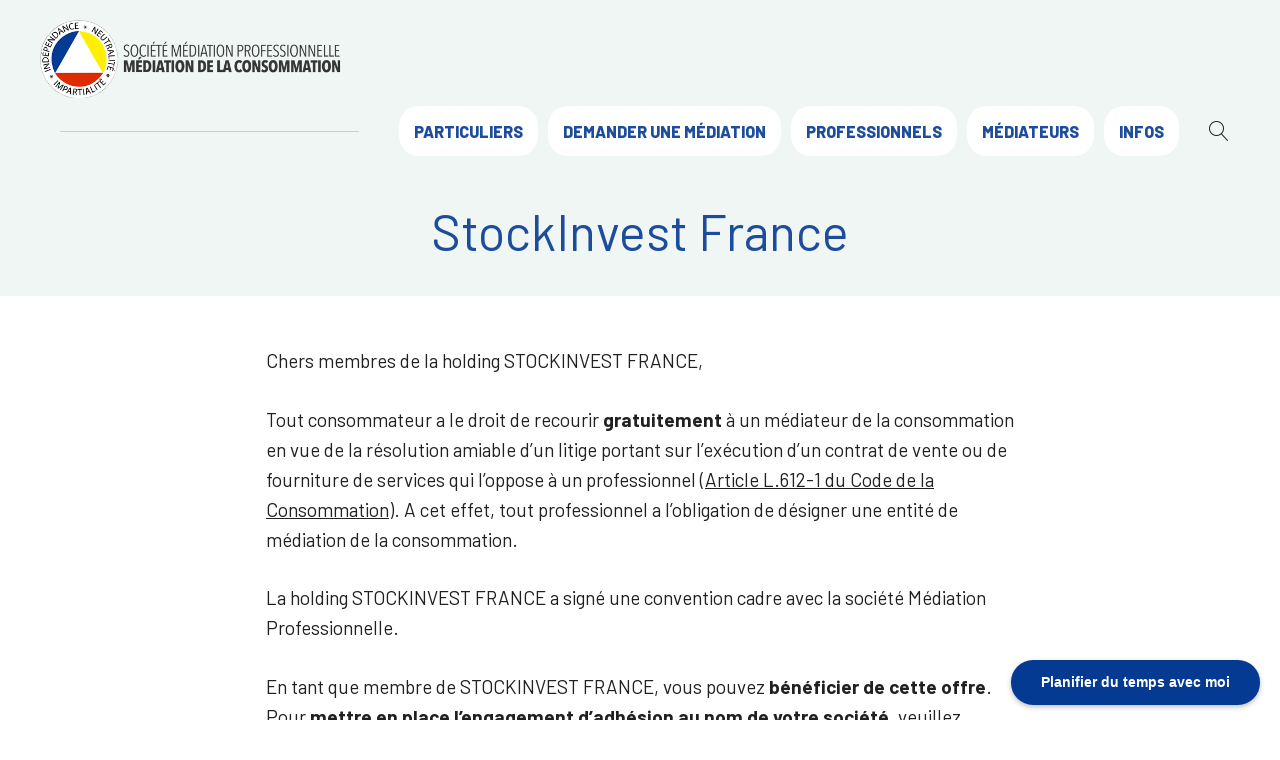

--- FILE ---
content_type: text/html; charset=UTF-8
request_url: https://www.mediateur-consommation-smp.fr/convention/stockinvest-france/
body_size: 24580
content:
<!doctype html>
<html lang="fr-FR">
<head>
	<meta charset="UTF-8">
	<meta name="viewport" content="width=device-width, initial-scale=1">
	<link rel="profile" href="https://gmpg.org/xfn/11">

	<meta name='robots' content='index, follow, max-image-preview:large, max-snippet:-1, max-video-preview:-1' />

	<!-- This site is optimized with the Yoast SEO plugin v26.7 - https://yoast.com/wordpress/plugins/seo/ -->
	<title>StockInvest France - La Médiation Professionnelle</title>
	<link rel="canonical" href="https://www.mediateur-consommation-smp.fr/convention/stockinvest-france/" />
	<meta property="og:locale" content="fr_FR" />
	<meta property="og:type" content="article" />
	<meta property="og:title" content="StockInvest France - La Médiation Professionnelle" />
	<meta property="og:description" content="Chers membres de la holding STOCKINVEST FRANCE, Tout consommateur a le droit de recourir gratuitement à un médiateur de la consommation en vue de la [&hellip;]" />
	<meta property="og:url" content="https://www.mediateur-consommation-smp.fr/convention/stockinvest-france/" />
	<meta property="og:site_name" content="La Médiation Professionnelle" />
	<meta property="article:publisher" content="https://www.facebook.com/MediateurConsommation/" />
	<meta property="article:modified_time" content="2024-11-20T10:31:06+00:00" />
	<meta name="twitter:card" content="summary_large_image" />
	<meta name="twitter:label1" content="Durée de lecture estimée" />
	<meta name="twitter:data1" content="1 minute" />
	<script type="application/ld+json" class="yoast-schema-graph">{"@context":"https://schema.org","@graph":[{"@type":"WebPage","@id":"https://www.mediateur-consommation-smp.fr/convention/stockinvest-france/","url":"https://www.mediateur-consommation-smp.fr/convention/stockinvest-france/","name":"StockInvest France - La Médiation Professionnelle","isPartOf":{"@id":"https://www.mediateur-consommation-smp.fr/#website"},"datePublished":"2022-01-14T09:50:52+00:00","dateModified":"2024-11-20T10:31:06+00:00","breadcrumb":{"@id":"https://www.mediateur-consommation-smp.fr/convention/stockinvest-france/#breadcrumb"},"inLanguage":"fr-FR","potentialAction":[{"@type":"ReadAction","target":["https://www.mediateur-consommation-smp.fr/convention/stockinvest-france/"]}]},{"@type":"BreadcrumbList","@id":"https://www.mediateur-consommation-smp.fr/convention/stockinvest-france/#breadcrumb","itemListElement":[{"@type":"ListItem","position":1,"name":"Accueil","item":"https://www.mediateur-consommation-smp.fr/"},{"@type":"ListItem","position":2,"name":"Les conventions","item":"https://www.mediateur-consommation-smp.fr/convention-cadre/"},{"@type":"ListItem","position":3,"name":"StockInvest France"}]},{"@type":"WebSite","@id":"https://www.mediateur-consommation-smp.fr/#website","url":"https://www.mediateur-consommation-smp.fr/","name":"La Médiation Professionnelle","description":"Régler les litiges entre consommateurs et professionnels avec la médiation de la consommation","publisher":{"@id":"https://www.mediateur-consommation-smp.fr/#organization"},"potentialAction":[{"@type":"SearchAction","target":{"@type":"EntryPoint","urlTemplate":"https://www.mediateur-consommation-smp.fr/?s={search_term_string}"},"query-input":{"@type":"PropertyValueSpecification","valueRequired":true,"valueName":"search_term_string"}}],"inLanguage":"fr-FR"},{"@type":"Organization","@id":"https://www.mediateur-consommation-smp.fr/#organization","name":"SOCIÉTÉ DE LA MÉDIATION PROFESSIONNELLE","url":"https://www.mediateur-consommation-smp.fr/","logo":{"@type":"ImageObject","inLanguage":"fr-FR","@id":"https://www.mediateur-consommation-smp.fr/#/schema/logo/image/","url":"https://www.mediateur-consommation-smp.fr/wp-content/uploads/2021/05/logo-SMPMC-600.png","contentUrl":"https://www.mediateur-consommation-smp.fr/wp-content/uploads/2021/05/logo-SMPMC-600.png","width":600,"height":142,"caption":"SOCIÉTÉ DE LA MÉDIATION PROFESSIONNELLE"},"image":{"@id":"https://www.mediateur-consommation-smp.fr/#/schema/logo/image/"},"sameAs":["https://www.facebook.com/MediateurConsommation/"]}]}</script>
	<!-- / Yoast SEO plugin. -->


<link rel='dns-prefetch' href='//www.google.com' />
<link rel='dns-prefetch' href='//js.stripe.com' />
<link rel='dns-prefetch' href='//assets.calendly.com' />
<link rel='dns-prefetch' href='//cdn.jsdelivr.net' />
<link rel='dns-prefetch' href='//code.jquery.com' />
<link rel='dns-prefetch' href='//fonts.googleapis.com' />
<link rel="alternate" type="application/rss+xml" title="La Médiation Professionnelle &raquo; Flux" href="https://www.mediateur-consommation-smp.fr/feed/" />
<link rel="alternate" type="application/rss+xml" title="La Médiation Professionnelle &raquo; Flux des commentaires" href="https://www.mediateur-consommation-smp.fr/comments/feed/" />
<link rel="alternate" title="oEmbed (JSON)" type="application/json+oembed" href="https://www.mediateur-consommation-smp.fr/wp-json/oembed/1.0/embed?url=https%3A%2F%2Fwww.mediateur-consommation-smp.fr%2Fconvention%2Fstockinvest-france%2F" />
<link rel="alternate" title="oEmbed (XML)" type="text/xml+oembed" href="https://www.mediateur-consommation-smp.fr/wp-json/oembed/1.0/embed?url=https%3A%2F%2Fwww.mediateur-consommation-smp.fr%2Fconvention%2Fstockinvest-france%2F&#038;format=xml" />
<style id='wp-img-auto-sizes-contain-inline-css' type='text/css'>
img:is([sizes=auto i],[sizes^="auto," i]){contain-intrinsic-size:3000px 1500px}
/*# sourceURL=wp-img-auto-sizes-contain-inline-css */
</style>
<style id='wp-emoji-styles-inline-css' type='text/css'>

	img.wp-smiley, img.emoji {
		display: inline !important;
		border: none !important;
		box-shadow: none !important;
		height: 1em !important;
		width: 1em !important;
		margin: 0 0.07em !important;
		vertical-align: -0.1em !important;
		background: none !important;
		padding: 0 !important;
	}
/*# sourceURL=wp-emoji-styles-inline-css */
</style>
<style id='wp-block-library-inline-css' type='text/css'>
:root{--wp-block-synced-color:#7a00df;--wp-block-synced-color--rgb:122,0,223;--wp-bound-block-color:var(--wp-block-synced-color);--wp-editor-canvas-background:#ddd;--wp-admin-theme-color:#007cba;--wp-admin-theme-color--rgb:0,124,186;--wp-admin-theme-color-darker-10:#006ba1;--wp-admin-theme-color-darker-10--rgb:0,107,160.5;--wp-admin-theme-color-darker-20:#005a87;--wp-admin-theme-color-darker-20--rgb:0,90,135;--wp-admin-border-width-focus:2px}@media (min-resolution:192dpi){:root{--wp-admin-border-width-focus:1.5px}}.wp-element-button{cursor:pointer}:root .has-very-light-gray-background-color{background-color:#eee}:root .has-very-dark-gray-background-color{background-color:#313131}:root .has-very-light-gray-color{color:#eee}:root .has-very-dark-gray-color{color:#313131}:root .has-vivid-green-cyan-to-vivid-cyan-blue-gradient-background{background:linear-gradient(135deg,#00d084,#0693e3)}:root .has-purple-crush-gradient-background{background:linear-gradient(135deg,#34e2e4,#4721fb 50%,#ab1dfe)}:root .has-hazy-dawn-gradient-background{background:linear-gradient(135deg,#faaca8,#dad0ec)}:root .has-subdued-olive-gradient-background{background:linear-gradient(135deg,#fafae1,#67a671)}:root .has-atomic-cream-gradient-background{background:linear-gradient(135deg,#fdd79a,#004a59)}:root .has-nightshade-gradient-background{background:linear-gradient(135deg,#330968,#31cdcf)}:root .has-midnight-gradient-background{background:linear-gradient(135deg,#020381,#2874fc)}:root{--wp--preset--font-size--normal:16px;--wp--preset--font-size--huge:42px}.has-regular-font-size{font-size:1em}.has-larger-font-size{font-size:2.625em}.has-normal-font-size{font-size:var(--wp--preset--font-size--normal)}.has-huge-font-size{font-size:var(--wp--preset--font-size--huge)}.has-text-align-center{text-align:center}.has-text-align-left{text-align:left}.has-text-align-right{text-align:right}.has-fit-text{white-space:nowrap!important}#end-resizable-editor-section{display:none}.aligncenter{clear:both}.items-justified-left{justify-content:flex-start}.items-justified-center{justify-content:center}.items-justified-right{justify-content:flex-end}.items-justified-space-between{justify-content:space-between}.screen-reader-text{border:0;clip-path:inset(50%);height:1px;margin:-1px;overflow:hidden;padding:0;position:absolute;width:1px;word-wrap:normal!important}.screen-reader-text:focus{background-color:#ddd;clip-path:none;color:#444;display:block;font-size:1em;height:auto;left:5px;line-height:normal;padding:15px 23px 14px;text-decoration:none;top:5px;width:auto;z-index:100000}html :where(.has-border-color){border-style:solid}html :where([style*=border-top-color]){border-top-style:solid}html :where([style*=border-right-color]){border-right-style:solid}html :where([style*=border-bottom-color]){border-bottom-style:solid}html :where([style*=border-left-color]){border-left-style:solid}html :where([style*=border-width]){border-style:solid}html :where([style*=border-top-width]){border-top-style:solid}html :where([style*=border-right-width]){border-right-style:solid}html :where([style*=border-bottom-width]){border-bottom-style:solid}html :where([style*=border-left-width]){border-left-style:solid}html :where(img[class*=wp-image-]){height:auto;max-width:100%}:where(figure){margin:0 0 1em}html :where(.is-position-sticky){--wp-admin--admin-bar--position-offset:var(--wp-admin--admin-bar--height,0px)}@media screen and (max-width:600px){html :where(.is-position-sticky){--wp-admin--admin-bar--position-offset:0px}}

/*# sourceURL=wp-block-library-inline-css */
</style><style id='wp-block-button-inline-css' type='text/css'>
.wp-block-button__link{align-content:center;box-sizing:border-box;cursor:pointer;display:inline-block;height:100%;text-align:center;word-break:break-word}.wp-block-button__link.aligncenter{text-align:center}.wp-block-button__link.alignright{text-align:right}:where(.wp-block-button__link){border-radius:9999px;box-shadow:none;padding:calc(.667em + 2px) calc(1.333em + 2px);text-decoration:none}.wp-block-button[style*=text-decoration] .wp-block-button__link{text-decoration:inherit}.wp-block-buttons>.wp-block-button.has-custom-width{max-width:none}.wp-block-buttons>.wp-block-button.has-custom-width .wp-block-button__link{width:100%}.wp-block-buttons>.wp-block-button.has-custom-font-size .wp-block-button__link{font-size:inherit}.wp-block-buttons>.wp-block-button.wp-block-button__width-25{width:calc(25% - var(--wp--style--block-gap, .5em)*.75)}.wp-block-buttons>.wp-block-button.wp-block-button__width-50{width:calc(50% - var(--wp--style--block-gap, .5em)*.5)}.wp-block-buttons>.wp-block-button.wp-block-button__width-75{width:calc(75% - var(--wp--style--block-gap, .5em)*.25)}.wp-block-buttons>.wp-block-button.wp-block-button__width-100{flex-basis:100%;width:100%}.wp-block-buttons.is-vertical>.wp-block-button.wp-block-button__width-25{width:25%}.wp-block-buttons.is-vertical>.wp-block-button.wp-block-button__width-50{width:50%}.wp-block-buttons.is-vertical>.wp-block-button.wp-block-button__width-75{width:75%}.wp-block-button.is-style-squared,.wp-block-button__link.wp-block-button.is-style-squared{border-radius:0}.wp-block-button.no-border-radius,.wp-block-button__link.no-border-radius{border-radius:0!important}:root :where(.wp-block-button .wp-block-button__link.is-style-outline),:root :where(.wp-block-button.is-style-outline>.wp-block-button__link){border:2px solid;padding:.667em 1.333em}:root :where(.wp-block-button .wp-block-button__link.is-style-outline:not(.has-text-color)),:root :where(.wp-block-button.is-style-outline>.wp-block-button__link:not(.has-text-color)){color:currentColor}:root :where(.wp-block-button .wp-block-button__link.is-style-outline:not(.has-background)),:root :where(.wp-block-button.is-style-outline>.wp-block-button__link:not(.has-background)){background-color:initial;background-image:none}
/*# sourceURL=https://www.mediateur-consommation-smp.fr/wp-includes/blocks/button/style.min.css */
</style>
<style id='wp-block-image-inline-css' type='text/css'>
.wp-block-image>a,.wp-block-image>figure>a{display:inline-block}.wp-block-image img{box-sizing:border-box;height:auto;max-width:100%;vertical-align:bottom}@media not (prefers-reduced-motion){.wp-block-image img.hide{visibility:hidden}.wp-block-image img.show{animation:show-content-image .4s}}.wp-block-image[style*=border-radius] img,.wp-block-image[style*=border-radius]>a{border-radius:inherit}.wp-block-image.has-custom-border img{box-sizing:border-box}.wp-block-image.aligncenter{text-align:center}.wp-block-image.alignfull>a,.wp-block-image.alignwide>a{width:100%}.wp-block-image.alignfull img,.wp-block-image.alignwide img{height:auto;width:100%}.wp-block-image .aligncenter,.wp-block-image .alignleft,.wp-block-image .alignright,.wp-block-image.aligncenter,.wp-block-image.alignleft,.wp-block-image.alignright{display:table}.wp-block-image .aligncenter>figcaption,.wp-block-image .alignleft>figcaption,.wp-block-image .alignright>figcaption,.wp-block-image.aligncenter>figcaption,.wp-block-image.alignleft>figcaption,.wp-block-image.alignright>figcaption{caption-side:bottom;display:table-caption}.wp-block-image .alignleft{float:left;margin:.5em 1em .5em 0}.wp-block-image .alignright{float:right;margin:.5em 0 .5em 1em}.wp-block-image .aligncenter{margin-left:auto;margin-right:auto}.wp-block-image :where(figcaption){margin-bottom:1em;margin-top:.5em}.wp-block-image.is-style-circle-mask img{border-radius:9999px}@supports ((-webkit-mask-image:none) or (mask-image:none)) or (-webkit-mask-image:none){.wp-block-image.is-style-circle-mask img{border-radius:0;-webkit-mask-image:url('data:image/svg+xml;utf8,<svg viewBox="0 0 100 100" xmlns="http://www.w3.org/2000/svg"><circle cx="50" cy="50" r="50"/></svg>');mask-image:url('data:image/svg+xml;utf8,<svg viewBox="0 0 100 100" xmlns="http://www.w3.org/2000/svg"><circle cx="50" cy="50" r="50"/></svg>');mask-mode:alpha;-webkit-mask-position:center;mask-position:center;-webkit-mask-repeat:no-repeat;mask-repeat:no-repeat;-webkit-mask-size:contain;mask-size:contain}}:root :where(.wp-block-image.is-style-rounded img,.wp-block-image .is-style-rounded img){border-radius:9999px}.wp-block-image figure{margin:0}.wp-lightbox-container{display:flex;flex-direction:column;position:relative}.wp-lightbox-container img{cursor:zoom-in}.wp-lightbox-container img:hover+button{opacity:1}.wp-lightbox-container button{align-items:center;backdrop-filter:blur(16px) saturate(180%);background-color:#5a5a5a40;border:none;border-radius:4px;cursor:zoom-in;display:flex;height:20px;justify-content:center;opacity:0;padding:0;position:absolute;right:16px;text-align:center;top:16px;width:20px;z-index:100}@media not (prefers-reduced-motion){.wp-lightbox-container button{transition:opacity .2s ease}}.wp-lightbox-container button:focus-visible{outline:3px auto #5a5a5a40;outline:3px auto -webkit-focus-ring-color;outline-offset:3px}.wp-lightbox-container button:hover{cursor:pointer;opacity:1}.wp-lightbox-container button:focus{opacity:1}.wp-lightbox-container button:focus,.wp-lightbox-container button:hover,.wp-lightbox-container button:not(:hover):not(:active):not(.has-background){background-color:#5a5a5a40;border:none}.wp-lightbox-overlay{box-sizing:border-box;cursor:zoom-out;height:100vh;left:0;overflow:hidden;position:fixed;top:0;visibility:hidden;width:100%;z-index:100000}.wp-lightbox-overlay .close-button{align-items:center;cursor:pointer;display:flex;justify-content:center;min-height:40px;min-width:40px;padding:0;position:absolute;right:calc(env(safe-area-inset-right) + 16px);top:calc(env(safe-area-inset-top) + 16px);z-index:5000000}.wp-lightbox-overlay .close-button:focus,.wp-lightbox-overlay .close-button:hover,.wp-lightbox-overlay .close-button:not(:hover):not(:active):not(.has-background){background:none;border:none}.wp-lightbox-overlay .lightbox-image-container{height:var(--wp--lightbox-container-height);left:50%;overflow:hidden;position:absolute;top:50%;transform:translate(-50%,-50%);transform-origin:top left;width:var(--wp--lightbox-container-width);z-index:9999999999}.wp-lightbox-overlay .wp-block-image{align-items:center;box-sizing:border-box;display:flex;height:100%;justify-content:center;margin:0;position:relative;transform-origin:0 0;width:100%;z-index:3000000}.wp-lightbox-overlay .wp-block-image img{height:var(--wp--lightbox-image-height);min-height:var(--wp--lightbox-image-height);min-width:var(--wp--lightbox-image-width);width:var(--wp--lightbox-image-width)}.wp-lightbox-overlay .wp-block-image figcaption{display:none}.wp-lightbox-overlay button{background:none;border:none}.wp-lightbox-overlay .scrim{background-color:#fff;height:100%;opacity:.9;position:absolute;width:100%;z-index:2000000}.wp-lightbox-overlay.active{visibility:visible}@media not (prefers-reduced-motion){.wp-lightbox-overlay.active{animation:turn-on-visibility .25s both}.wp-lightbox-overlay.active img{animation:turn-on-visibility .35s both}.wp-lightbox-overlay.show-closing-animation:not(.active){animation:turn-off-visibility .35s both}.wp-lightbox-overlay.show-closing-animation:not(.active) img{animation:turn-off-visibility .25s both}.wp-lightbox-overlay.zoom.active{animation:none;opacity:1;visibility:visible}.wp-lightbox-overlay.zoom.active .lightbox-image-container{animation:lightbox-zoom-in .4s}.wp-lightbox-overlay.zoom.active .lightbox-image-container img{animation:none}.wp-lightbox-overlay.zoom.active .scrim{animation:turn-on-visibility .4s forwards}.wp-lightbox-overlay.zoom.show-closing-animation:not(.active){animation:none}.wp-lightbox-overlay.zoom.show-closing-animation:not(.active) .lightbox-image-container{animation:lightbox-zoom-out .4s}.wp-lightbox-overlay.zoom.show-closing-animation:not(.active) .lightbox-image-container img{animation:none}.wp-lightbox-overlay.zoom.show-closing-animation:not(.active) .scrim{animation:turn-off-visibility .4s forwards}}@keyframes show-content-image{0%{visibility:hidden}99%{visibility:hidden}to{visibility:visible}}@keyframes turn-on-visibility{0%{opacity:0}to{opacity:1}}@keyframes turn-off-visibility{0%{opacity:1;visibility:visible}99%{opacity:0;visibility:visible}to{opacity:0;visibility:hidden}}@keyframes lightbox-zoom-in{0%{transform:translate(calc((-100vw + var(--wp--lightbox-scrollbar-width))/2 + var(--wp--lightbox-initial-left-position)),calc(-50vh + var(--wp--lightbox-initial-top-position))) scale(var(--wp--lightbox-scale))}to{transform:translate(-50%,-50%) scale(1)}}@keyframes lightbox-zoom-out{0%{transform:translate(-50%,-50%) scale(1);visibility:visible}99%{visibility:visible}to{transform:translate(calc((-100vw + var(--wp--lightbox-scrollbar-width))/2 + var(--wp--lightbox-initial-left-position)),calc(-50vh + var(--wp--lightbox-initial-top-position))) scale(var(--wp--lightbox-scale));visibility:hidden}}
/*# sourceURL=https://www.mediateur-consommation-smp.fr/wp-includes/blocks/image/style.min.css */
</style>
<style id='wp-block-buttons-inline-css' type='text/css'>
.wp-block-buttons{box-sizing:border-box}.wp-block-buttons.is-vertical{flex-direction:column}.wp-block-buttons.is-vertical>.wp-block-button:last-child{margin-bottom:0}.wp-block-buttons>.wp-block-button{display:inline-block;margin:0}.wp-block-buttons.is-content-justification-left{justify-content:flex-start}.wp-block-buttons.is-content-justification-left.is-vertical{align-items:flex-start}.wp-block-buttons.is-content-justification-center{justify-content:center}.wp-block-buttons.is-content-justification-center.is-vertical{align-items:center}.wp-block-buttons.is-content-justification-right{justify-content:flex-end}.wp-block-buttons.is-content-justification-right.is-vertical{align-items:flex-end}.wp-block-buttons.is-content-justification-space-between{justify-content:space-between}.wp-block-buttons.aligncenter{text-align:center}.wp-block-buttons:not(.is-content-justification-space-between,.is-content-justification-right,.is-content-justification-left,.is-content-justification-center) .wp-block-button.aligncenter{margin-left:auto;margin-right:auto;width:100%}.wp-block-buttons[style*=text-decoration] .wp-block-button,.wp-block-buttons[style*=text-decoration] .wp-block-button__link{text-decoration:inherit}.wp-block-buttons.has-custom-font-size .wp-block-button__link{font-size:inherit}.wp-block-buttons .wp-block-button__link{width:100%}.wp-block-button.aligncenter{text-align:center}
/*# sourceURL=https://www.mediateur-consommation-smp.fr/wp-includes/blocks/buttons/style.min.css */
</style>
<style id='wp-block-columns-inline-css' type='text/css'>
.wp-block-columns{box-sizing:border-box;display:flex;flex-wrap:wrap!important}@media (min-width:782px){.wp-block-columns{flex-wrap:nowrap!important}}.wp-block-columns{align-items:normal!important}.wp-block-columns.are-vertically-aligned-top{align-items:flex-start}.wp-block-columns.are-vertically-aligned-center{align-items:center}.wp-block-columns.are-vertically-aligned-bottom{align-items:flex-end}@media (max-width:781px){.wp-block-columns:not(.is-not-stacked-on-mobile)>.wp-block-column{flex-basis:100%!important}}@media (min-width:782px){.wp-block-columns:not(.is-not-stacked-on-mobile)>.wp-block-column{flex-basis:0;flex-grow:1}.wp-block-columns:not(.is-not-stacked-on-mobile)>.wp-block-column[style*=flex-basis]{flex-grow:0}}.wp-block-columns.is-not-stacked-on-mobile{flex-wrap:nowrap!important}.wp-block-columns.is-not-stacked-on-mobile>.wp-block-column{flex-basis:0;flex-grow:1}.wp-block-columns.is-not-stacked-on-mobile>.wp-block-column[style*=flex-basis]{flex-grow:0}:where(.wp-block-columns){margin-bottom:1.75em}:where(.wp-block-columns.has-background){padding:1.25em 2.375em}.wp-block-column{flex-grow:1;min-width:0;overflow-wrap:break-word;word-break:break-word}.wp-block-column.is-vertically-aligned-top{align-self:flex-start}.wp-block-column.is-vertically-aligned-center{align-self:center}.wp-block-column.is-vertically-aligned-bottom{align-self:flex-end}.wp-block-column.is-vertically-aligned-stretch{align-self:stretch}.wp-block-column.is-vertically-aligned-bottom,.wp-block-column.is-vertically-aligned-center,.wp-block-column.is-vertically-aligned-top{width:100%}
/*# sourceURL=https://www.mediateur-consommation-smp.fr/wp-includes/blocks/columns/style.min.css */
</style>
<style id='wp-block-group-inline-css' type='text/css'>
.wp-block-group{box-sizing:border-box}:where(.wp-block-group.wp-block-group-is-layout-constrained){position:relative}
/*# sourceURL=https://www.mediateur-consommation-smp.fr/wp-includes/blocks/group/style.min.css */
</style>
<style id='global-styles-inline-css' type='text/css'>
:root{--wp--preset--aspect-ratio--square: 1;--wp--preset--aspect-ratio--4-3: 4/3;--wp--preset--aspect-ratio--3-4: 3/4;--wp--preset--aspect-ratio--3-2: 3/2;--wp--preset--aspect-ratio--2-3: 2/3;--wp--preset--aspect-ratio--16-9: 16/9;--wp--preset--aspect-ratio--9-16: 9/16;--wp--preset--color--black: #000000;--wp--preset--color--cyan-bluish-gray: #abb8c3;--wp--preset--color--white: #ffffff;--wp--preset--color--pale-pink: #f78da7;--wp--preset--color--vivid-red: #cf2e2e;--wp--preset--color--luminous-vivid-orange: #ff6900;--wp--preset--color--luminous-vivid-amber: #fcb900;--wp--preset--color--light-green-cyan: #7bdcb5;--wp--preset--color--vivid-green-cyan: #00d084;--wp--preset--color--pale-cyan-blue: #8ed1fc;--wp--preset--color--vivid-cyan-blue: #0693e3;--wp--preset--color--vivid-purple: #9b51e0;--wp--preset--color--primary: #8f4ec7;--wp--preset--color--light-violet: #f6eefc;--wp--preset--color--light-blue: #f3f8fb;--wp--preset--color--blue: #68c5f9;--wp--preset--color--gray: #9ea6ac;--wp--preset--color--light-gray: #f3f9fd;--wp--preset--color--dark-blue: #2c3847;--wp--preset--gradient--vivid-cyan-blue-to-vivid-purple: linear-gradient(135deg,rgb(6,147,227) 0%,rgb(155,81,224) 100%);--wp--preset--gradient--light-green-cyan-to-vivid-green-cyan: linear-gradient(135deg,rgb(122,220,180) 0%,rgb(0,208,130) 100%);--wp--preset--gradient--luminous-vivid-amber-to-luminous-vivid-orange: linear-gradient(135deg,rgb(252,185,0) 0%,rgb(255,105,0) 100%);--wp--preset--gradient--luminous-vivid-orange-to-vivid-red: linear-gradient(135deg,rgb(255,105,0) 0%,rgb(207,46,46) 100%);--wp--preset--gradient--very-light-gray-to-cyan-bluish-gray: linear-gradient(135deg,rgb(238,238,238) 0%,rgb(169,184,195) 100%);--wp--preset--gradient--cool-to-warm-spectrum: linear-gradient(135deg,rgb(74,234,220) 0%,rgb(151,120,209) 20%,rgb(207,42,186) 40%,rgb(238,44,130) 60%,rgb(251,105,98) 80%,rgb(254,248,76) 100%);--wp--preset--gradient--blush-light-purple: linear-gradient(135deg,rgb(255,206,236) 0%,rgb(152,150,240) 100%);--wp--preset--gradient--blush-bordeaux: linear-gradient(135deg,rgb(254,205,165) 0%,rgb(254,45,45) 50%,rgb(107,0,62) 100%);--wp--preset--gradient--luminous-dusk: linear-gradient(135deg,rgb(255,203,112) 0%,rgb(199,81,192) 50%,rgb(65,88,208) 100%);--wp--preset--gradient--pale-ocean: linear-gradient(135deg,rgb(255,245,203) 0%,rgb(182,227,212) 50%,rgb(51,167,181) 100%);--wp--preset--gradient--electric-grass: linear-gradient(135deg,rgb(202,248,128) 0%,rgb(113,206,126) 100%);--wp--preset--gradient--midnight: linear-gradient(135deg,rgb(2,3,129) 0%,rgb(40,116,252) 100%);--wp--preset--font-size--small: 13px;--wp--preset--font-size--medium: 20px;--wp--preset--font-size--large: 36px;--wp--preset--font-size--x-large: 42px;--wp--preset--spacing--20: 0.44rem;--wp--preset--spacing--30: 0.67rem;--wp--preset--spacing--40: 1rem;--wp--preset--spacing--50: 1.5rem;--wp--preset--spacing--60: 2.25rem;--wp--preset--spacing--70: 3.38rem;--wp--preset--spacing--80: 5.06rem;--wp--preset--shadow--natural: 6px 6px 9px rgba(0, 0, 0, 0.2);--wp--preset--shadow--deep: 12px 12px 50px rgba(0, 0, 0, 0.4);--wp--preset--shadow--sharp: 6px 6px 0px rgba(0, 0, 0, 0.2);--wp--preset--shadow--outlined: 6px 6px 0px -3px rgb(255, 255, 255), 6px 6px rgb(0, 0, 0);--wp--preset--shadow--crisp: 6px 6px 0px rgb(0, 0, 0);}:where(.is-layout-flex){gap: 0.5em;}:where(.is-layout-grid){gap: 0.5em;}body .is-layout-flex{display: flex;}.is-layout-flex{flex-wrap: wrap;align-items: center;}.is-layout-flex > :is(*, div){margin: 0;}body .is-layout-grid{display: grid;}.is-layout-grid > :is(*, div){margin: 0;}:where(.wp-block-columns.is-layout-flex){gap: 2em;}:where(.wp-block-columns.is-layout-grid){gap: 2em;}:where(.wp-block-post-template.is-layout-flex){gap: 1.25em;}:where(.wp-block-post-template.is-layout-grid){gap: 1.25em;}.has-black-color{color: var(--wp--preset--color--black) !important;}.has-cyan-bluish-gray-color{color: var(--wp--preset--color--cyan-bluish-gray) !important;}.has-white-color{color: var(--wp--preset--color--white) !important;}.has-pale-pink-color{color: var(--wp--preset--color--pale-pink) !important;}.has-vivid-red-color{color: var(--wp--preset--color--vivid-red) !important;}.has-luminous-vivid-orange-color{color: var(--wp--preset--color--luminous-vivid-orange) !important;}.has-luminous-vivid-amber-color{color: var(--wp--preset--color--luminous-vivid-amber) !important;}.has-light-green-cyan-color{color: var(--wp--preset--color--light-green-cyan) !important;}.has-vivid-green-cyan-color{color: var(--wp--preset--color--vivid-green-cyan) !important;}.has-pale-cyan-blue-color{color: var(--wp--preset--color--pale-cyan-blue) !important;}.has-vivid-cyan-blue-color{color: var(--wp--preset--color--vivid-cyan-blue) !important;}.has-vivid-purple-color{color: var(--wp--preset--color--vivid-purple) !important;}.has-black-background-color{background-color: var(--wp--preset--color--black) !important;}.has-cyan-bluish-gray-background-color{background-color: var(--wp--preset--color--cyan-bluish-gray) !important;}.has-white-background-color{background-color: var(--wp--preset--color--white) !important;}.has-pale-pink-background-color{background-color: var(--wp--preset--color--pale-pink) !important;}.has-vivid-red-background-color{background-color: var(--wp--preset--color--vivid-red) !important;}.has-luminous-vivid-orange-background-color{background-color: var(--wp--preset--color--luminous-vivid-orange) !important;}.has-luminous-vivid-amber-background-color{background-color: var(--wp--preset--color--luminous-vivid-amber) !important;}.has-light-green-cyan-background-color{background-color: var(--wp--preset--color--light-green-cyan) !important;}.has-vivid-green-cyan-background-color{background-color: var(--wp--preset--color--vivid-green-cyan) !important;}.has-pale-cyan-blue-background-color{background-color: var(--wp--preset--color--pale-cyan-blue) !important;}.has-vivid-cyan-blue-background-color{background-color: var(--wp--preset--color--vivid-cyan-blue) !important;}.has-vivid-purple-background-color{background-color: var(--wp--preset--color--vivid-purple) !important;}.has-black-border-color{border-color: var(--wp--preset--color--black) !important;}.has-cyan-bluish-gray-border-color{border-color: var(--wp--preset--color--cyan-bluish-gray) !important;}.has-white-border-color{border-color: var(--wp--preset--color--white) !important;}.has-pale-pink-border-color{border-color: var(--wp--preset--color--pale-pink) !important;}.has-vivid-red-border-color{border-color: var(--wp--preset--color--vivid-red) !important;}.has-luminous-vivid-orange-border-color{border-color: var(--wp--preset--color--luminous-vivid-orange) !important;}.has-luminous-vivid-amber-border-color{border-color: var(--wp--preset--color--luminous-vivid-amber) !important;}.has-light-green-cyan-border-color{border-color: var(--wp--preset--color--light-green-cyan) !important;}.has-vivid-green-cyan-border-color{border-color: var(--wp--preset--color--vivid-green-cyan) !important;}.has-pale-cyan-blue-border-color{border-color: var(--wp--preset--color--pale-cyan-blue) !important;}.has-vivid-cyan-blue-border-color{border-color: var(--wp--preset--color--vivid-cyan-blue) !important;}.has-vivid-purple-border-color{border-color: var(--wp--preset--color--vivid-purple) !important;}.has-vivid-cyan-blue-to-vivid-purple-gradient-background{background: var(--wp--preset--gradient--vivid-cyan-blue-to-vivid-purple) !important;}.has-light-green-cyan-to-vivid-green-cyan-gradient-background{background: var(--wp--preset--gradient--light-green-cyan-to-vivid-green-cyan) !important;}.has-luminous-vivid-amber-to-luminous-vivid-orange-gradient-background{background: var(--wp--preset--gradient--luminous-vivid-amber-to-luminous-vivid-orange) !important;}.has-luminous-vivid-orange-to-vivid-red-gradient-background{background: var(--wp--preset--gradient--luminous-vivid-orange-to-vivid-red) !important;}.has-very-light-gray-to-cyan-bluish-gray-gradient-background{background: var(--wp--preset--gradient--very-light-gray-to-cyan-bluish-gray) !important;}.has-cool-to-warm-spectrum-gradient-background{background: var(--wp--preset--gradient--cool-to-warm-spectrum) !important;}.has-blush-light-purple-gradient-background{background: var(--wp--preset--gradient--blush-light-purple) !important;}.has-blush-bordeaux-gradient-background{background: var(--wp--preset--gradient--blush-bordeaux) !important;}.has-luminous-dusk-gradient-background{background: var(--wp--preset--gradient--luminous-dusk) !important;}.has-pale-ocean-gradient-background{background: var(--wp--preset--gradient--pale-ocean) !important;}.has-electric-grass-gradient-background{background: var(--wp--preset--gradient--electric-grass) !important;}.has-midnight-gradient-background{background: var(--wp--preset--gradient--midnight) !important;}.has-small-font-size{font-size: var(--wp--preset--font-size--small) !important;}.has-medium-font-size{font-size: var(--wp--preset--font-size--medium) !important;}.has-large-font-size{font-size: var(--wp--preset--font-size--large) !important;}.has-x-large-font-size{font-size: var(--wp--preset--font-size--x-large) !important;}
:where(.wp-block-columns.is-layout-flex){gap: 2em;}:where(.wp-block-columns.is-layout-grid){gap: 2em;}
/*# sourceURL=global-styles-inline-css */
</style>
<style id='core-block-supports-inline-css' type='text/css'>
.wp-container-core-buttons-is-layout-fdcfc74e{justify-content:flex-start;}.wp-container-core-group-is-layout-8c890d92 > :where(:not(.alignleft):not(.alignright):not(.alignfull)){margin-left:0 !important;}.wp-container-core-columns-is-layout-9d6595d7{flex-wrap:nowrap;}
/*# sourceURL=core-block-supports-inline-css */
</style>

<style id='classic-theme-styles-inline-css' type='text/css'>
/*! This file is auto-generated */
.wp-block-button__link{color:#fff;background-color:#32373c;border-radius:9999px;box-shadow:none;text-decoration:none;padding:calc(.667em + 2px) calc(1.333em + 2px);font-size:1.125em}.wp-block-file__button{background:#32373c;color:#fff;text-decoration:none}
/*# sourceURL=/wp-includes/css/classic-themes.min.css */
</style>
<link rel='stylesheet' id='fontawesome-free-css' href='https://www.mediateur-consommation-smp.fr/wp-content/plugins/getwid/vendors/fontawesome-free/css/all.min.css?ver=5.5.0' type='text/css' media='all' />
<link rel='stylesheet' id='slick-css' href='https://www.mediateur-consommation-smp.fr/wp-content/plugins/getwid/vendors/slick/slick/slick.min.css?ver=1.9.0' type='text/css' media='all' />
<link rel='stylesheet' id='slick-theme-css' href='https://www.mediateur-consommation-smp.fr/wp-content/plugins/getwid/vendors/slick/slick/slick-theme.min.css?ver=1.9.0' type='text/css' media='all' />
<link rel='stylesheet' id='mp-fancybox-css' href='https://www.mediateur-consommation-smp.fr/wp-content/plugins/getwid/vendors/mp-fancybox/jquery.fancybox.min.css?ver=3.5.7-mp.1' type='text/css' media='all' />
<link rel='stylesheet' id='getwid-blocks-css' href='https://www.mediateur-consommation-smp.fr/wp-content/plugins/getwid/assets/css/blocks.style.css?ver=2.1.3' type='text/css' media='all' />
<style id='getwid-blocks-inline-css' type='text/css'>
.wp-block-getwid-section .wp-block-getwid-section__wrapper .wp-block-getwid-section__inner-wrapper{max-width: 748px;}
/*# sourceURL=getwid-blocks-inline-css */
</style>
<link rel='stylesheet' id='ric-jquery-ui-css' href='//code.jquery.com/ui/1.12.1/themes/base/jquery-ui.css?ver=1.0.0' type='text/css' media='all' />
<link rel='stylesheet' id='ric-mediationpro-fa-css' href='https://www.mediateur-consommation-smp.fr/wp-content/plugins/ric_mediationpro/fonts/fontawesome/css/all.css?ver=5.15.3' type='text/css' media='all' />
<link rel='stylesheet' id='ric-mediationpro-css' href='https://www.mediateur-consommation-smp.fr/wp-content/plugins/ric_mediationpro/inc/ric_mediationpro.css?ver=1.0.0' type='text/css' media='all' />
<link rel='stylesheet' id='ric-mediationpro-front-css' href='https://www.mediateur-consommation-smp.fr/wp-content/plugins/ric_mediationpro/inc/ric_mediationpro_front.css?ver=1.0.0' type='text/css' media='all' />
<link rel='stylesheet' id='linearicons-free-css' href='https://www.mediateur-consommation-smp.fr/wp-content/themes/getwid-base/assets/linearicons/style.css?ver=1.0.0' type='text/css' media='all' />
<link rel='stylesheet' id='getwid-base-fonts-css' href='https://fonts.googleapis.com/css?family=Barlow%3A+400%2C400i%2C500%2C600%2C600i%2C700%2C800&#038;subset=latin%2Clatin-ext%2Ccyrillic' type='text/css' media='all' />
<link rel='stylesheet' id='getwid-base-style-css' href='https://www.mediateur-consommation-smp.fr/wp-content/themes/getwid-base/style.css?ver=2024.11.14' type='text/css' media='all' />
<link rel='stylesheet' id='calendly-css' href='https://assets.calendly.com/assets/external/widget.css?ver=2024.11.14' type='text/css' media='all' />
<link rel='stylesheet' id='theme-styles-css' href='https://www.mediateur-consommation-smp.fr/wp-content/themes/getwid-base/css/theme.css?ver=1768941826' type='text/css' media='all' />
<link rel='stylesheet' id='wp-block-paragraph-css' href='https://www.mediateur-consommation-smp.fr/wp-includes/blocks/paragraph/style.min.css?ver=6.9' type='text/css' media='all' />
<script type="text/javascript" src="https://www.mediateur-consommation-smp.fr/wp-includes/js/jquery/jquery.min.js?ver=3.7.1" id="jquery-core-js"></script>
<script type="text/javascript" src="https://www.mediateur-consommation-smp.fr/wp-includes/js/jquery/jquery-migrate.min.js?ver=3.4.1" id="jquery-migrate-js"></script>
<script type="text/javascript" src="https://www.google.com/recaptcha/api.js?ver=6.9" id="gg-recaptcha-js"></script>
<script type="text/javascript" src="https://js.stripe.com/v3/?ver=3" id="ric-stripe-js"></script>
<link rel="https://api.w.org/" href="https://www.mediateur-consommation-smp.fr/wp-json/" /><link rel="alternate" title="JSON" type="application/json" href="https://www.mediateur-consommation-smp.fr/wp-json/wp/v2/ric_convention/18417" /><link rel="EditURI" type="application/rsd+xml" title="RSD" href="https://www.mediateur-consommation-smp.fr/xmlrpc.php?rsd" />
<meta name="generator" content="WordPress 6.9" />
<link rel='shortlink' href='https://www.mediateur-consommation-smp.fr/?p=18417' />
<meta name="ti-site-data" content="[base64]" />		<style type="text/css">
						.site-title,
			.site-description {
				position: absolute;
				clip: rect(1px, 1px, 1px, 1px);
			}
					</style>
		<link rel="icon" href="https://www.mediateur-consommation-smp.fr/wp-content/uploads/2018/05/cropped-logo-mediateurs-associes-1-32x32.png" sizes="32x32" />
<link rel="icon" href="https://www.mediateur-consommation-smp.fr/wp-content/uploads/2018/05/cropped-logo-mediateurs-associes-1-192x192.png" sizes="192x192" />
<link rel="apple-touch-icon" href="https://www.mediateur-consommation-smp.fr/wp-content/uploads/2018/05/cropped-logo-mediateurs-associes-1-180x180.png" />
<meta name="msapplication-TileImage" content="https://www.mediateur-consommation-smp.fr/wp-content/uploads/2018/05/cropped-logo-mediateurs-associes-1-270x270.png" />

    <link rel="icon" type="image/png" href="/favicon-96x96.png" sizes="96x96" />
    <link rel="icon" type="image/svg+xml" href="/favicon.svg" />
    <link rel="shortcut icon" href="/favicon.ico" />
    <link rel="apple-touch-icon" sizes="180x180" href="/apple-touch-icon.png" />
    <meta name="apple-mobile-web-app-title" content="SMP Médiation PRO" />
    <link rel="manifest" href="/site.webmanifest" />
</head> 

<body class="wp-singular ric_convention-template-default single single-ric_convention postid-18417 wp-custom-logo wp-embed-responsive wp-theme-getwid-base no-sidebar">
<div id="page" class="site">

			<div class="search-modal" id="search-modal">
			<button class="close-search-modal" id="close-search-modal">
				<span class="lnr lnr-cross"></span>
				<span class="screen-reader-text">Fermer la recherche</span>
			</button>
			<div class="search-form-wrapper">
				<form role="search" method="get" class="search-form" action="https://www.mediateur-consommation-smp.fr/">
	<label> <span class="screen-reader-text">Recherche sur:</span>
		<input type="search" class="search-field" placeholder="Chercher..." value="" name="s"/>
	</label>
	<button type="submit" class="search-submit">
		<span class="lnr lnr-magnifier"></span><span class="screen-reader-text">Rechercher</span>
	</button>
</form>                <div class="ric-search-reponses-wrapper"></div>
			</div>
		</div>
	
	<a class="skip-link screen-reader-text" href="#content">Aller au contenu</a>

		<header id="masthead" class="site-header">
		<div class="site-branding">
			<a href="https://www.mediateur-consommation-smp.fr/" class="custom-logo-link" rel="home"><img width="600" height="141" src="https://www.mediateur-consommation-smp.fr/wp-content/uploads/2024/11/cropped-logo-SMPMC-600.png" class="custom-logo" alt="La Médiation Professionnelle" decoding="async" fetchpriority="high" srcset="https://www.mediateur-consommation-smp.fr/wp-content/uploads/2024/11/cropped-logo-SMPMC-600.png 600w, https://www.mediateur-consommation-smp.fr/wp-content/uploads/2024/11/cropped-logo-SMPMC-600-300x71.png 300w" sizes="(max-width: 600px) 100vw, 600px" /></a>				<p class="site-title">
					<a href="https://www.mediateur-consommation-smp.fr/" rel="home">La Médiation Professionnelle</a></p>
							<p class="site-description">Régler les litiges entre consommateurs et professionnels avec la médiation de la consommation</p>
					</div><!-- .site-branding -->

		<div class="main-navigation-wrapper">
			<nav id="site-navigation" class="main-navigation">
				<button class="menu-toggle" aria-controls="primary-menu" aria-expanded="false">
					<span class="lnr lnr-menu"></span> <span class="lnr lnr-cross"></span>
					<span class="screen-reader-text">Menu</span>
				</button>
				<div class="primary-menu-wrapper">
					<div class="primary-menu-container"><ul id="primary-menu" class="menu primary-menu"><li id="menu-item-8733" class="menu-item menu-item-type-custom menu-item-object-custom menu-item-has-children menu-item-8733"><a href="https://www.mediateur-consommation-smp.fr/procedure-acces-mediation/">Particuliers</a>
<ul class="sub-menu">
	<li id="menu-item-8734" class="menu-item menu-item-type-post_type menu-item-object-page menu-item-8734"><a href="https://www.mediateur-consommation-smp.fr/procedure-acces-mediation/">Procédure d’accès à la médiation</a></li>
	<li id="menu-item-8735" class="menu-item menu-item-type-post_type menu-item-object-page menu-item-8735"><a href="https://www.mediateur-consommation-smp.fr/conditions-et-limites-pour-la-saisine-dun-mediateur-de-la-consommation/">Conditions et limites de saisine</a></li>
	<li id="menu-item-8736" class="texte-surligne menu-item menu-item-type-post_type menu-item-object-page menu-item-8736"><a href="https://www.mediateur-consommation-smp.fr/demander-une-mediation/">Demander une médiation</a></li>
</ul>
</li>
<li id="menu-item-48622" class="menu-item menu-item-type-post_type menu-item-object-page menu-item-has-children menu-item-48622"><a href="https://www.mediateur-consommation-smp.fr/demander-une-mediation/">Demander une médiation</a>
<ul class="sub-menu">
	<li id="menu-item-48626" class="menu-item menu-item-type-post_type menu-item-object-page menu-item-48626"><a href="https://www.mediateur-consommation-smp.fr/conditions-et-limites-pour-la-saisine-dun-mediateur-de-la-consommation/">Conditions et limites de saisine</a></li>
	<li id="menu-item-48627" class="menu-item menu-item-type-post_type menu-item-object-page menu-item-48627"><a href="https://www.mediateur-consommation-smp.fr/procedure-acces-mediation/">La procédure d’accès à la médiation</a></li>
	<li id="menu-item-48628" class="menu-item menu-item-type-post_type menu-item-object-page menu-item-48628"><a href="https://www.mediateur-consommation-smp.fr/questions-frequentes/">Les questions que vous pouvez vous poser</a></li>
	<li id="menu-item-48623" class="menu-item menu-item-type-post_type menu-item-object-page menu-item-48623"><a href="https://www.mediateur-consommation-smp.fr/charte-de-la-mediation-de-la-consommation-mediation-professionnelle/">Charte de la médiation de la consommation – Médiation Professionnelle</a></li>
	<li id="menu-item-48639" class="menu-item menu-item-type-post_type menu-item-object-page menu-item-48639"><a href="https://www.mediateur-consommation-smp.fr/textes-officiels/un-accord-est-un-contrat/">Un accord est un contrat</a></li>
	<li id="menu-item-198635" class="menu-item menu-item-type-post_type menu-item-object-page menu-item-198635"><a href="https://www.mediateur-consommation-smp.fr/ce-qui-va-changer-pour-les-consommateurs/">Ce qui va changer pour les consommateurs</a></li>
</ul>
</li>
<li id="menu-item-8737" class="menu-item menu-item-type-post_type menu-item-object-page menu-item-has-children menu-item-8737"><a href="https://www.mediateur-consommation-smp.fr/les-professionnels-signataires/">Professionnels</a>
<ul class="sub-menu">
	<li id="menu-item-8738" class="menu-item menu-item-type-post_type menu-item-object-page menu-item-8738"><a href="https://www.mediateur-consommation-smp.fr/les-professionnels-signataires/">Professionnels signataires</a></li>
	<li id="menu-item-8750" class="menu-item menu-item-type-post_type menu-item-object-page menu-item-8750"><a href="https://www.mediateur-consommation-smp.fr/les-conventions-cadre/">Regroupements signataires</a></li>
	<li id="menu-item-8751" class="menu-item menu-item-type-post_type menu-item-object-page menu-item-8751"><a href="https://www.mediateur-consommation-smp.fr/domaines-d-activites/">Domaines d’activités de la Société Médiation Professionnelle</a></li>
	<li id="menu-item-44155" class="menu-item menu-item-type-post_type menu-item-object-page menu-item-44155"><a href="https://www.mediateur-consommation-smp.fr/grille-tarifaire/">Grille tarifaire</a></li>
	<li id="menu-item-9424" class="texte-surligne menu-item menu-item-type-post_type menu-item-object-page menu-item-9424"><a href="https://www.mediateur-consommation-smp.fr/designer-mediateur-professionnel/">Formulaire d&rsquo;adhésion au dispositif</a></li>
	<li id="menu-item-120406" class="menu-item menu-item-type-post_type menu-item-object-page menu-item-120406"><a href="https://www.mediateur-consommation-smp.fr/vos-conseillers-entreprises/">Vos conseillers entreprises</a></li>
	<li id="menu-item-198645" class="menu-item menu-item-type-post_type menu-item-object-page menu-item-198645"><a href="https://www.mediateur-consommation-smp.fr/mediation-de-la-consommation-ce-qui-change-pour-les-professionnels/">Médiation de la consommation : ce qui change pour les professionnels</a></li>
</ul>
</li>
<li id="menu-item-8739" class="menu-item menu-item-type-custom menu-item-object-custom menu-item-has-children menu-item-8739"><a href="https://www.mediateur-consommation-smp.fr/mediateur-de-la-consommation/">Médiateurs</a>
<ul class="sub-menu">
	<li id="menu-item-8740" class="menu-item menu-item-type-post_type menu-item-object-page menu-item-8740"><a href="https://www.mediateur-consommation-smp.fr/mediateur-de-la-consommation/">Médiateurs référents</a></li>
</ul>
</li>
<li id="menu-item-8741" class="menu-item menu-item-type-custom menu-item-object-custom menu-item-has-children menu-item-8741"><a href="#">Infos</a>
<ul class="sub-menu">
	<li id="menu-item-8742" class="menu-item menu-item-type-post_type menu-item-object-page menu-item-8742"><a href="https://www.mediateur-consommation-smp.fr/charte-de-la-mediation-de-la-consommation-mediation-professionnelle/">Charte de la médiation de la consommation</a></li>
	<li id="menu-item-8743" class="menu-item menu-item-type-post_type menu-item-object-page menu-item-8743"><a href="https://www.mediateur-consommation-smp.fr/conditions-et-limites-pour-la-saisine-dun-mediateur-de-la-consommation/">Conditions et limites de saisine</a></li>
	<li id="menu-item-8744" class="menu-item menu-item-type-post_type menu-item-object-page menu-item-8744"><a href="https://www.mediateur-consommation-smp.fr/textes-officiels/directive-201311ue/">Directive et Règlement de l’UE</a></li>
	<li id="menu-item-8745" class="menu-item menu-item-type-post_type menu-item-object-page menu-item-8745"><a href="https://www.mediateur-consommation-smp.fr/textes-officiels/ordonnance-n-2016-301-du-14-mars-2016/">Ordonnance n° 2016-301 du 14 mars 2016</a></li>
	<li id="menu-item-8746" class="menu-item menu-item-type-post_type menu-item-object-page menu-item-8746"><a href="https://www.mediateur-consommation-smp.fr/textes-officiels/decret-n-2016-884-du-29-juin-2016/">Décret n° 2016-884 du 29 juin 2016</a></li>
	<li id="menu-item-200810" class="menu-item menu-item-type-post_type menu-item-object-page menu-item-200810"><a href="https://www.mediateur-consommation-smp.fr/rapport-dactivite/">Rapport d’activité</a></li>
</ul>
</li>
</ul></div>						<div class="mobile-search-form-wrapper">
							<form role="search" method="get" class="search-form" action="https://www.mediateur-consommation-smp.fr/">
	<label> <span class="screen-reader-text">Recherche sur:</span>
		<input type="search" class="search-field" placeholder="Chercher..." value="" name="s"/>
	</label>
	<button type="submit" class="search-submit">
		<span class="lnr lnr-magnifier"></span><span class="screen-reader-text">Rechercher</span>
	</button>
</form>						</div>
									</div>
			</nav><!-- #site-navigation -->
							<button class="search-toggle" id="search-toggle">
					<span class="lnr lnr-magnifier"></span>
					<span class="screen-reader-text">Ouvrir la recherche</span>
				</button>
					</div>
	</header><!-- #masthead -->

	<div id="content" class="site-content">

        <div id="fil-ariane-wrapper">
                    </div>
	<div id="primary" class="content-area">
		<main id="main" class="site-main">

			
<article id="post-18417" class="post-18417 ric_convention type-ric_convention status-publish hentry">
	<header class="entry-header">
		<h1 class="entry-title">StockInvest France</h1>	</header><!-- .entry-header -->


	<div class="entry-content">
		
<p>Chers membres de la holding STOCKINVEST FRANCE,</p>



<p>Tout consommateur a le droit de recourir <strong>gratuitement</strong> à un médiateur de la consommation en vue de la résolution amiable d&rsquo;un litige portant sur l&rsquo;exécution d&rsquo;un contrat de vente ou de fourniture de services qui l&rsquo;oppose à un professionnel (<a href="https://www.mediateur-consommation-smp.fr/textes-officiels/ordonnance-n-2016-301-du-14-mars-2016/">Article L.612-1 du Code de la Consommation</a>). A cet effet, tout professionnel a l&rsquo;obligation de désigner une entité de médiation de la consommation.</p>



<p>La holding STOCKINVEST FRANCE a signé une convention cadre avec la société Médiation Professionnelle.</p>



<p>En tant que membre de STOCKINVEST FRANCE, vous pouvez <strong>bénéficier de cette offre</strong>. Pour <strong>mettre en place l&rsquo;engagement d&rsquo;adhésion au nom de votre société</strong>, veuillez remplir le formulaire ci-dessous et suivre la procédure.</p>


<div id="ric_professionnel_form"><form action="/wp-content/plugins/ric_mediationpro/inc/saveProfessionnelForm.php" method="post" name="ric_saveProfessionnelForm" class="ric_mediationpro_form"><input type="hidden" id="ric_professionnel_Nonce" name="ric_professionnel_Nonce" value="35bb2b2843" /><input type="hidden" name="_wp_http_referer" value="/convention/stockinvest-france/" />        <div id="ric_tabs" class="ric_tabs">
            <ul class="">
                <li><a href="#ric_tab1"><span class="etape">1</span> <span class="etape-label">Informations générales</span></a></li>
                <li><a href="#ric_tab2"><span class="etape">2</span> <span class="etape-label">Coordonnées</span></a></li>
                <li><a href="#ric_tab3"><span class="etape">3</span> <span class="etape-label">Votre demande</span></a></li>
            </ul>
            <br class="clear" />
            <div id="ric_tab1">
                <p class="required"><label for="ric_siren">SIREN 9 chiffres </label> <input type="number" id="ric_siren" name="ric_siren" value="" /></p>                    <p class="ric_cta-checkSIREN"><a><i class="fas fa-chevron-right"></i> Cliquez ici pour pré-remplir les informations ci-dessous</a></p>
                                <p class="required"><label for="ric_forme">Forme juridique </label>
			<select name="ric_forme" id="ric_forme"><option value="0">Choisir...</option>			<option value="418" >Association</option>
						<option value="287" >Autre</option>
						<option value="503" >EARL</option>
						<option value="288" >Entreprise individuelle</option>
						<option value="415" >EURL</option>
						<option value="289" >Fédération / Syndicat</option>
						<option value="290" >Fédération départementale ou régionale</option>
						<option value="291" >Fédération nationale</option>
						<option value="413" >Micro-entreprise</option>
						<option value="509" >Organisme consulaire</option>
						<option value="292" >Profession libérale</option>
						<option value="502" >SA</option>
						<option value="414" >SARL</option>
						<option value="416" >SAS</option>
						<option value="417" >SELARL</option>
						<option value="293" >Société</option>
			</select></p><p class="datepicker"><label for="ric_date_creation">Date de création </label> <input type="text" id="ric_date_creation" name="ric_date_creation" value=""/></p><p class="required"><label for="ric_raison_sociale">Raison sociale </label> <input type="text" id="ric_raison_sociale" name="ric_raison_sociale" value="" /></p><p class="required"><label for="ric_ape">Code APE </label> <input type="text" id="ric_ape" name="ric_ape" value="" /></p><p class="required"><label for="ric_secteur">Secteurs d'activités </label>
			<select name="ric_secteur" id="ric_secteur"><option value="0">Choisir...</option>			<option value="419" >A - Commerce de produits de grande consommation</option>
						<option value="420" >A01 – Commerce alimentaire et non alimentaire généraliste (grande distribution)</option>
						<option value="351" >A02 - Commerce alimentaire spécialisé (boulangerie, boucherie, poissonnerie, bio, caviste…)</option>
						<option value="381" >A03 - Commerce non alimentaire généraliste ou spécialisé (grands magasins, produits techniques, solderies, bazars…)</option>
						<option value="393" >A04 - Eventaires, marchés de plein air</option>
						<option value="421" >A05 – Commerce de tabac (débits de tabac), cigarette électronique</option>
						<option value="376" >A06 - Equipement de la personne (habillement, chaussures, accessoires…)</option>
						<option value="366" >A07 - Equipement de la maison (ameublement, appareils électro-ménagers, décoration, consommables….)</option>
						<option value="422" >A08 – Horlogerie, bijouterie</option>
						<option value="396" >A09 - Biens d'occasion (antiquaires, dépôts-vente, brocantes…)</option>
						<option value="423" >B - Commerce électronique, vente hors magasin</option>
						<option value="341" >B01 - Vente en ligne, vente à distance</option>
						<option value="342" >B02 - Foires et salons</option>
						<option value="424" >B03 – Distribution automatique</option>
						<option value="425" >B04 – Vente en réunion</option>
						<option value="426" >B05 – Vente directe, démarchage</option>
						<option value="427" >C - Immobilier, logement</option>
						<option value="372" >C01 - Promotion, construction</option>
						<option value="364" >C02 - Travaux d'architecte</option>
						<option value="345" >C03 - Ingénierie, expertises (géomètres-expert, expertise technique, diagnostics immobiliers...)</option>
						<option value="363" >C04 - Transactions immobilières, administration de biens immobiliers</option>
						<option value="338" >C05 - Gestion, vente de biens immobiliers (agences immobilières, mandataires immobiliers, viager...)</option>
						<option value="383" >C06 - Facilitation pour valoriser la vente d'un bien immobilier (conseil dans le domaine immobilier, mise en scène d'intérieur...)</option>
						<option value="344" >C07 - Syndics de copropriétés</option>
						<option value="373" >C08 - Déménagement</option>
						<option value="361" >C09 - Entreposage, stockage (garde-meuble...)</option>
						<option value="428" >D - Energie, eau, assainissement</option>
						<option value="429" >D01 - Distribution d'électricité et/ou distribution de gaz</option>
						<option value="430" >D02 - Distribution de fioul domestique, combustibles solides (bois, charbon), gaz de pétrole liquéfiés (GPL)</option>
						<option value="431" >D03 - Distribution d'eau chaude (chauffage urbain)</option>
						<option value="432" >D04 - Energies renouvelables</option>
						<option value="433" >D05 - Services Publics de l’eau et de l’assainissement collectif et non collectif</option>
						<option value="434" >D06 - Collecte, traitement des eaux</option>
						<option value="435" >E - Travaux du bâtiment, travaux d'aménagement extérieur et intérieur</option>
						<option value="352" >E01 - Installation de cuisines et salles de bains</option>
						<option value="436" >E02 - Installation de piscines</option>
						<option value="350" >E03 - Installation et réparation d'équipements (chauffage, climatisation, efficacité énergétique…)</option>
						<option value="340" >E04 - Aménagement de l'habitat, travaux d'installation, de réparation, de rénovation et activités de décoration</option>
						<option value="374" >E05 - Aménagement extérieur (gros travaux)</option>
						<option value="378" >E06 - Réparation de matériels (électroménager, télévision, vidéo…)</option>
						<option value="369" >E07 - Dépannages urgents à domicile</option>
						<option value="437" >E08 - Location de matériels</option>
						<option value="438" >F - Transport public de voyageurs, transport de marchandises</option>
						<option value="439" >F01 - Transport ferroviaire de voyageurs</option>
						<option value="440" >F02 - Transports publics urbains et suburbains</option>
						<option value="441" >F03 - Autocars</option>
						<option value="385" >F04 - Taxis, véhicules de transport avec chauffeur (VTC)</option>
						<option value="442" >F05 - Transport maritime, transport fluvial</option>
						<option value="443" >F06 - Transport aérien</option>
						<option value="444" >F07 - Services aéroportuaires</option>
						<option value="445" >F08 - Transport scolaire</option>
						<option value="446" >F09 - Remontées mécaniques et téléphériques</option>
						<option value="447" >F10 - Transport de marchandises, livraisons</option>
						<option value="448" >G - Véhicules</option>
						<option value="405" >G01 - Construction et/ou commerce de véhicules (automobile, motocycle, cycle, bateau, aéronef...)</option>
						<option value="449" >G02 - Location longue durée (LDD), location avec option d'achat (LOA) de véhicules</option>
						<option value="450" >G03 - Location de courte durée de véhicules : contrats spécifiques, autopartage, véhicules en libre-service</option>
						<option value="451" >G04 - Accessoires pour véhicules</option>
						<option value="382" >G05 - Entretien et réparation de véhicules (concessionnaires, agents, réparateurs indépendants, centres auto…)</option>
						<option value="452" >G06 - Engins motorisés non réceptionnés (mini-motos, quads, trottinettes électriques, gyropodes…)</option>
						<option value="453" >G07 - Contrôle technique de véhicules</option>
						<option value="454" >G08 - Stationnement des véhicules (parcmètres, parcs de stationnement…)</option>
						<option value="455" >G09 - Autoroutes (péages)</option>
						<option value="456" >G10 - Dépannage, remorquage</option>
						<option value="457" >G11 - Enlèvement de véhicules, fourrières</option>
						<option value="458" >G12 - Destruction  des véhicules hors d'usage (VHU)</option>
						<option value="459" >G13 - Distribution de carburants (stations-services)</option>
						<option value="460" >G14 - Lavage des véhicules (haute pression…)</option>
						<option value="356" >G15 - Formation des conducteurs (auto-ecole)</option>
						<option value="461" >H - Finance, banque, assurance, mutuelle</option>
						<option value="462" >H01 - Produits et marchés financiers</option>
						<option value="362" >H02 - Banque, établissements de crédit et de paiement</option>
						<option value="348" >H03 - Intermédiaires en opérations de banque, de services de paiement et d'assurance</option>
						<option value="463" >H04 - Recouvrement de créances</option>
						<option value="464" >H05 - Assurance</option>
						<option value="465" >H06 - Mutuelles</option>
						<option value="466" >I - Communication, téléphonie, services postaux</option>
						<option value="398" >I01 - Equipements informatiques et de communication</option>
						<option value="375" >I02 - Réparation de produits électroniques grand public, dépannage informatique</option>
						<option value="377" >I03 - Téléphonie, Internet, communications électroniques</option>
						<option value="467" >I04 - Audiovisuel</option>
						<option value="468" >I05 - Services postaux</option>
						<option value="469" >J - Hôtellerie, restauration</option>
						<option value="380" >J01 - Hôtellerie</option>
						<option value="403" >J02 - Centrales de réservation hôtelière</option>
						<option value="355" >J03 - Restauration</option>
						<option value="470" >J04 - Organisation d'évènements</option>
						<option value="471" >J05 - Livraison de repas à domicile</option>
						<option value="397" >J06 - Débits de boissons (cafés, brasserie)</option>
						<option value="472" >K - Tourisme, voyage</option>
						<option value="404" >K01 - Agences de voyage, voyagistes</option>
						<option value="473" >K02 - Villages, clubs de vacances</option>
						<option value="390" >K03 - Biens immobiliers saisonniers et temporaires</option>
						<option value="474" >K04 - Séjours en temps partagé</option>
						<option value="370" >K05 - Hôtellerie de plein air (camping, caravaning…)</option>
						<option value="475" >L - Culture, loisirs, sport</option>
						<option value="353" >L01 - Biens culturels (livres, musique, peinture, photos…)</option>
						<option value="400" >L02 - Presse</option>
						<option value="476" >L03 - Articles de puériculture, jouets</option>
						<option value="358" >L04 - Articles de sport, articles de loisirs</option>
						<option value="389" >L05 - Location d'articles de loisirs et de sport</option>
						<option value="357" >L06 - Activités et manifestations sportives (leçons, locations d'installations sportives, billetterie...)</option>
						<option value="354" >L07 - Activités récréatives et de loisirs (parcs d'attraction, parcours acrobatiques...)</option>
						<option value="477" >L08 - Théâtres, spectacles, musées</option>
						<option value="478" >L09 - Cinéma</option>
						<option value="347" >L10 - Travaux photographiques</option>
						<option value="479" >L11 - Coffret-cadeau (séjours, gastronomie, bien-être, sport-aventure, multi-activités...)</option>
						<option value="480" >L12 - Jeux de hasard et d'argent</option>
						<option value="481" >M - Bricolage, jardinage, animaux</option>
						<option value="394" >M01 - Bricolage et équipements spécialisés (matériels agricoles, d'espaces verts...)</option>
						<option value="482" >M02 - Fleurs, plantes</option>
						<option value="360" >M03 - Aménagement paysager (y compris élagage et abattage)</option>
						<option value="483" >M04 - Jardinerie, animalerie (animaux domestiques et leurs aliments, matériels d’élevage)</option>
						<option value="484" >M05 - Commercialisation d'animaux, services pour les animaux (toilettage, gardiennage...)</option>
						<option value="485" >M06 - Soins vétérinaires et produits vétérinaires (médicaments, aliments et produits d'hygiène pour animaux)</option>
						<option value="486" >N - Produits et services à la personne</option>
						<option value="359" >N01 - Parfumerie, produits de beauté</option>
						<option value="386" >N02 - Parapharmacie</option>
						<option value="388" >N03 - Matériels et dispositifs médicaux (optique, audition,…)</option>
						<option value="387" >N04 - Coiffure, instituts de beauté (produits et services)</option>
						<option value="402" >N05 - Services d'esthétique corporelle (bronzage, onglerie, épilation, tatouage …..)</option>
						<option value="349" >N06 - Services de bien-être (thalassothérapie, spa..., hypnose,…)</option>
						<option value="365" >N07 - Services à domicile (garde d'enfants, ménage…)</option>
						<option value="384" >N08 - Crèches, assistantes maternelles</option>
						<option value="487" >N09 - Maisons de retraite, établissements d'hébergement</option>
						<option value="488" >N10 - Cordonnerie, reproduction de clés,...</option>
						<option value="401" >N11 - Blanchisseries, teintureries, repassage, laveries en libre-service</option>
						<option value="346" >N12 - Services funéraires</option>
						<option value="489" >O - Enseignement (autre que les prestataires publics de l'enseignement supérieur)</option>
						<option value="399" >O01 - Etablissements privés d'enseignement</option>
						<option value="395" >O02 - Enseignement à distance</option>
						<option value="391" >O03 - Soutien scolaire</option>
						<option value="392" >O04 - Séjours linguistiques, travaux de traduction et de correction de textes</option>
						<option value="343" >O05 - Formation pour adultes</option>
						<option value="490" >P - Services juridiques</option>
						<option value="491" >P01 - Avocat</option>
						<option value="492" >P02 - Notaire</option>
						<option value="493" >P03 - Huissier de justice</option>
						<option value="494" >P04 - Commissaire priseur</option>
						<option value="495" >Q - Services d'assistance et d'intermédiation</option>
						<option value="496" >Q01 - Agences de placement, agences de travail temporaire</option>
						<option value="379" >Q02 - Agences matrimoniales, clubs de rencontres</option>
						<option value="368" >Q03 - Développement personnel, activités d’assistance</option>
						<option value="497" >Q04 - Généalogie</option>
						<option value="406" >Q05 - Astrologie, voyance...</option>
						<option value="371" >Q06 - Activités d'enquête</option>
						<option value="367" >Q07 - Sécurité privée, surveillance (télésurveillance, vidéosurveillance, protection et traitement des vitrages….)</option>
						<option value="498" >R – Franchise</option>
						<option value="339" >R01 - Franchise</option>
			</select></p><p class="required"><label for="ric_ca_annuel">Chiffre d'affaires annuel TTC </label> <input type="text" id="ric_ca_annuel" name="ric_ca_annuel" value="" /></p>                <p class="ric_cta-nextTab"><a><i class="fas fa-chevron-right"></i> Continuer</a></p>
            </div>
            <div id="ric_tab2" class="hidden">
                <fieldset>
                    <legend>Responsable légal</legend>
                    <p class="required"><label for="ric_resp_legal_firstname">Prénom </label> <input type="text" id="ric_resp_legal_firstname" name="ric_resp_legal_firstname" value="" /></p><p class="required"><label for="ric_resp_legal_lastname">Nom </label> <input type="text" id="ric_resp_legal_lastname" name="ric_resp_legal_lastname" value="" /></p><p class="required"><label for="ric_resp_legal_email">Email </label> <input type="text" id="ric_resp_legal_email" name="ric_resp_legal_email" value="" /></p><p class="required"><label for="ric_resp_legal_phone">Téléphone </label> <input type="text" id="ric_resp_legal_phone" name="ric_resp_legal_phone" value="" /></p>                </fieldset>
                <fieldset>
                    <legend>Correspondant dossier médiation</legend>
                    <p class="required"><label for="ric_corresp_firstname">Prénom </label> <input type="text" id="ric_corresp_firstname" name="ric_corresp_firstname" value="" /></p><p class="required"><label for="ric_corresp_lastname">Nom </label> <input type="text" id="ric_corresp_lastname" name="ric_corresp_lastname" value="" /></p><p class="required"><label for="ric_corresp_email">Email </label> <input type="text" id="ric_corresp_email" name="ric_corresp_email" value="" /></p><p class="required"><label for="ric_corresp_phone">Téléphone </label> <input type="text" id="ric_corresp_phone" name="ric_corresp_phone" value="" /></p>                </fieldset>
                <fieldset>
                    <legend>Adresse</legend>
                    <p class="required"><label for="ric_addr_rue">Rue / Avenue / etc. </label> <input type="text" id="ric_addr_rue" name="ric_addr_rue" value="" /></p><p><label for="ric_addr_comp">Complément d'adresse </label> <input type="text" id="ric_addr_comp" name="ric_addr_comp" value="" /></p><p class="required"><label for="ric_addr_cp">Code postal </label> <input type="text" id="ric_addr_cp" name="ric_addr_cp" value="" /></p><p class="required"><label for="ric_addr_commune">Commune </label> <input type="text" id="ric_addr_commune" name="ric_addr_commune" value="" /></p><p><label for="ric_addr_pays">Pays </label>
			<select name="ric_addr_pays" id="ric_addr_pays"><option value="0">Choisir...</option>			<option value="AF" >Afghanistan</option>
						<option value="AX" >Åland Islands</option>
						<option value="AL" >Albania</option>
						<option value="DZ" >Algeria</option>
						<option value="AS" >American Samoa</option>
						<option value="AD" >Andorra</option>
						<option value="AO" >Angola</option>
						<option value="AI" >Anguilla</option>
						<option value="AQ" >Antarctica</option>
						<option value="AG" >Antigua and Barbuda</option>
						<option value="AR" >Argentina</option>
						<option value="AM" >Armenia</option>
						<option value="AW" >Aruba</option>
						<option value="AU" >Australia</option>
						<option value="AT" >Austria</option>
						<option value="AZ" >Azerbaijan</option>
						<option value="BS" >Bahamas</option>
						<option value="BH" >Bahrain</option>
						<option value="BD" >Bangladesh</option>
						<option value="BB" >Barbados</option>
						<option value="BY" >Belarus</option>
						<option value="BE" >Belgium</option>
						<option value="BZ" >Belize</option>
						<option value="BJ" >Benin</option>
						<option value="BM" >Bermuda</option>
						<option value="BT" >Bhutan</option>
						<option value="BO" >Bolivia</option>
						<option value="BQ" >Bonaire, Sint Eustatius and Saba</option>
						<option value="BA" >Bosnia and Herzegovina</option>
						<option value="BW" >Botswana</option>
						<option value="BV" >Bouvet Island</option>
						<option value="BR" >Brazil</option>
						<option value="IO" >British Indian Ocean Territory</option>
						<option value="BN" >Brunei Darussalam</option>
						<option value="BG" >Bulgaria</option>
						<option value="BF" >Burkina Faso</option>
						<option value="BI" >Burundi</option>
						<option value="KH" >Cambodia</option>
						<option value="CM" >Cameroon</option>
						<option value="CA" >Canada</option>
						<option value="CV" >Cape Verde</option>
						<option value="KY" >Cayman Islands</option>
						<option value="CF" >Central African Republic</option>
						<option value="TD" >Chad</option>
						<option value="CL" >Chile</option>
						<option value="CN" >China</option>
						<option value="CX" >Christmas Island</option>
						<option value="CC" >Cocos Islands</option>
						<option value="CO" >Colombia</option>
						<option value="KM" >Comoros</option>
						<option value="CD" >Congo, Democratic Republic of the</option>
						<option value="CG" >Congo, Republic of the</option>
						<option value="CK" >Cook Islands</option>
						<option value="CR" >Costa Rica</option>
						<option value="CI" >Côte d'Ivoire</option>
						<option value="HR" >Croatia</option>
						<option value="CU" >Cuba</option>
						<option value="CW" >Curaçao</option>
						<option value="CY" >Cyprus</option>
						<option value="CZ" >Czech Republic</option>
						<option value="DK" >Denmark</option>
						<option value="DJ" >Djibouti</option>
						<option value="DM" >Dominica</option>
						<option value="DO" >Dominican Republic</option>
						<option value="EC" >Ecuador</option>
						<option value="EG" >Egypt</option>
						<option value="SV" >El Salvador</option>
						<option value="GQ" >Equatorial Guinea</option>
						<option value="ER" >Eritrea</option>
						<option value="EE" >Estonia</option>
						<option value="SZ" >Eswatini (Swaziland)</option>
						<option value="ET" >Ethiopia</option>
						<option value="FK" >Falkland Islands</option>
						<option value="FO" >Faroe Islands</option>
						<option value="FJ" >Fiji</option>
						<option value="FI" >Finland</option>
						<option value="FR"  selected='selected'>France</option>
						<option value="GF" >French Guiana</option>
						<option value="PF" >French Polynesia</option>
						<option value="TF" >French Southern Territories</option>
						<option value="GA" >Gabon</option>
						<option value="GM" >Gambia</option>
						<option value="GE" >Georgia</option>
						<option value="DE" >Germany</option>
						<option value="GH" >Ghana</option>
						<option value="GI" >Gibraltar</option>
						<option value="GR" >Greece</option>
						<option value="GL" >Greenland</option>
						<option value="GD" >Grenada</option>
						<option value="GP" >Guadeloupe</option>
						<option value="GU" >Guam</option>
						<option value="GT" >Guatemala</option>
						<option value="GG" >Guernsey</option>
						<option value="GN" >Guinea</option>
						<option value="GW" >Guinea-Bissau</option>
						<option value="GY" >Guyana</option>
						<option value="HT" >Haiti</option>
						<option value="HM" >Heard and McDonald Islands</option>
						<option value="VA" >Holy See</option>
						<option value="HN" >Honduras</option>
						<option value="HK" >Hong Kong</option>
						<option value="HU" >Hungary</option>
						<option value="IS" >Iceland</option>
						<option value="IN" >India</option>
						<option value="ID" >Indonesia</option>
						<option value="IR" >Iran</option>
						<option value="IQ" >Iraq</option>
						<option value="IE" >Ireland</option>
						<option value="IM" >Isle of Man</option>
						<option value="IL" >Israel</option>
						<option value="IT" >Italy</option>
						<option value="JM" >Jamaica</option>
						<option value="JP" >Japan</option>
						<option value="JE" >Jersey</option>
						<option value="JO" >Jordan</option>
						<option value="KZ" >Kazakhstan</option>
						<option value="KE" >Kenya</option>
						<option value="KI" >Kiribati</option>
						<option value="KW" >Kuwait</option>
						<option value="KG" >Kyrgyzstan</option>
						<option value="LA" >Lao People's Democratic Republic</option>
						<option value="LV" >Latvia</option>
						<option value="LB" >Lebanon</option>
						<option value="LS" >Lesotho</option>
						<option value="LR" >Liberia</option>
						<option value="LY" >Libya</option>
						<option value="LI" >Liechtenstein</option>
						<option value="LT" >Lithuania</option>
						<option value="LU" >Luxembourg</option>
						<option value="MO" >Macau</option>
						<option value="MK" >Macedonia</option>
						<option value="MG" >Madagascar</option>
						<option value="MW" >Malawi</option>
						<option value="MY" >Malaysia</option>
						<option value="MV" >Maldives</option>
						<option value="ML" >Mali</option>
						<option value="MT" >Malta</option>
						<option value="MH" >Marshall Islands</option>
						<option value="MQ" >Martinique</option>
						<option value="MR" >Mauritania</option>
						<option value="MU" >Mauritius</option>
						<option value="YT" >Mayotte</option>
						<option value="MX" >Mexico</option>
						<option value="FM" >Micronesia</option>
						<option value="MD" >Moldova</option>
						<option value="MC" >Monaco</option>
						<option value="MN" >Mongolia</option>
						<option value="ME" >Montenegro</option>
						<option value="MS" >Montserrat</option>
						<option value="MA" >Morocco</option>
						<option value="MZ" >Mozambique</option>
						<option value="MM" >Myanmar</option>
						<option value="NA" >Namibia</option>
						<option value="NR" >Nauru</option>
						<option value="NP" >Nepal</option>
						<option value="NL" >Netherlands</option>
						<option value="NC" >New Caledonia</option>
						<option value="NZ" >New Zealand</option>
						<option value="NI" >Nicaragua</option>
						<option value="NE" >Niger</option>
						<option value="NG" >Nigeria</option>
						<option value="NU" >Niue</option>
						<option value="NF" >Norfolk Island</option>
						<option value="KP" >North Korea</option>
						<option value="MP" >Northern Mariana Islands</option>
						<option value="NO" >Norway</option>
						<option value="OM" >Oman</option>
						<option value="PK" >Pakistan</option>
						<option value="PW" >Palau</option>
						<option value="PS" >Palestine, State of</option>
						<option value="PA" >Panama</option>
						<option value="PG" >Papua New Guinea</option>
						<option value="PY" >Paraguay</option>
						<option value="PE" >Peru</option>
						<option value="PH" >Philippines</option>
						<option value="PN" >Pitcairn</option>
						<option value="PL" >Poland</option>
						<option value="PT" >Portugal</option>
						<option value="PR" >Puerto Rico</option>
						<option value="QA" >Qatar</option>
						<option value="RE" >Réunion</option>
						<option value="RO" >Romania</option>
						<option value="RU" >Russia</option>
						<option value="RW" >Rwanda</option>
						<option value="BL" >Saint Barthélemy</option>
						<option value="SH" >Saint Helena</option>
						<option value="KN" >Saint Kitts and Nevis</option>
						<option value="LC" >Saint Lucia</option>
						<option value="MF" >Saint Martin</option>
						<option value="PM" >Saint Pierre and Miquelon</option>
						<option value="VC" >Saint Vincent and the Grenadines</option>
						<option value="WS" >Samoa</option>
						<option value="SM" >San Marino</option>
						<option value="ST" >Sao Tome and Principe</option>
						<option value="SA" >Saudi Arabia</option>
						<option value="SN" >Senegal</option>
						<option value="RS" >Serbia</option>
						<option value="SC" >Seychelles</option>
						<option value="SL" >Sierra Leone</option>
						<option value="SG" >Singapore</option>
						<option value="SX" >Sint Maarten</option>
						<option value="SK" >Slovakia</option>
						<option value="SI" >Slovenia</option>
						<option value="SB" >Solomon Islands</option>
						<option value="SO" >Somalia</option>
						<option value="ZA" >South Africa</option>
						<option value="GS" >South Georgia</option>
						<option value="KR" >South Korea</option>
						<option value="SS" >South Sudan</option>
						<option value="ES" >Spain</option>
						<option value="LK" >Sri Lanka</option>
						<option value="SD" >Sudan</option>
						<option value="SR" >Suriname</option>
						<option value="SJ" >Svalbard and Jan Mayen Islands</option>
						<option value="SE" >Sweden</option>
						<option value="CH" >Switzerland</option>
						<option value="SY" >Syria</option>
						<option value="TW" >Taiwan</option>
						<option value="TJ" >Tajikistan</option>
						<option value="TZ" >Tanzania</option>
						<option value="TH" >Thailand</option>
						<option value="TL" >Timor-Leste</option>
						<option value="TG" >Togo</option>
						<option value="TK" >Tokelau</option>
						<option value="TO" >Tonga</option>
						<option value="TT" >Trinidad and Tobago</option>
						<option value="TN" >Tunisia</option>
						<option value="TR" >Turkey</option>
						<option value="TM" >Turkmenistan</option>
						<option value="TC" >Turks and Caicos Islands</option>
						<option value="TV" >Tuvalu</option>
						<option value="UG" >Uganda</option>
						<option value="UA" >Ukraine</option>
						<option value="AE" >United Arab Emirates</option>
						<option value="GB" >United Kingdom</option>
						<option value="US" >United States</option>
						<option value="UY" >Uruguay</option>
						<option value="UM" >US Minor Outlying Islands</option>
						<option value="UZ" >Uzbekistan</option>
						<option value="VU" >Vanuatu</option>
						<option value="VE" >Venezuela</option>
						<option value="VN" >Vietnam</option>
						<option value="VG" >Virgin Islands, British</option>
						<option value="VI" >Virgin Islands, U.S.</option>
						<option value="WF" >Wallis and Futuna</option>
						<option value="EH" >Western Sahara</option>
						<option value="YE" >Yemen</option>
						<option value="ZM" >Zambia</option>
						<option value="ZW" >Zimbabwe</option>
			</select></p>                </fieldset>
                <p class="ric_cta-nextTab"><a><i class="fas fa-chevron-right"></i> Continuer</a></p>
            </div>
            <div id="ric_tab3" class="hidden">
                <p><label for="ric_convention_cadre">Pour les membres d'un regroupement, sélectionnez-le ci-dessous</label>
			<select name="ric_convention_cadre" id="ric_convention_cadre"><option value="0">Choisir...</option>                <option value="12348" >ABF Expansion</option>
			                    <option value="8775" >Agences Privées</option>
			                    <option value="35900" >APRIAM</option>
			                    <option value="73417" >Arthus Bertrand</option>
			                    <option value="16629" >Association Nationale des Villages de Gites</option>
			                    <option value="75222" >Association Professionnelle Sport &#038; Outdoor (APSO)</option>
			                    <option value="114658" >Aurilis Groupe Flauraud</option>
			                    <option value="114662" >BARRAULT</option>
			                    <option value="161992" >Bière Truck</option>
			                    <option value="8772" >CAPEB Jura</option>
			                    <option value="8760" >CAPEB Pays-Basque</option>
			                    <option value="161986" >CCI 12</option>
			                    <option value="68296" >CCI Tarn et Garonne</option>
			                    <option value="161997" >CENTRE DE GESTION MULTIPROFESSIONS DES ALPES MARITIMES (CGM06)</option>
			                    <option value="91833" >CHAMBRE COMMERCE ET INDUSTRIE DE GUERET</option>
			                    <option value="8769" >Chambre des Métiers et de l&rsquo;Artisanat de la Haute-Vienne</option>
			                    <option value="8774" >Codes Rousseau</option>
			                    <option value="8764" >Conférence Permanente des Caisses de Crédit Municipal</option>
			                    <option value="79204" >Daniel Moquet Clotures</option>
			                    <option value="79205" >Daniel Moquet Jardins</option>
			                    <option value="8767" >DIAGAMTER</option>
			                    <option value="31214" >Exellens</option>
			                    <option value="36986" >EYES DEVELOPPEMENT</option>
			                    <option value="58196" >FEDELEC</option>
			                    <option value="79472" >Fédération des Vignerons Indépendants de France</option>
			                    <option value="22508" >Fédération nationale des Organismes de Gestion de l’Enseignement Catholique (OGEC)</option>
			                    <option value="79206" >FFESSM</option>
			                    <option value="73412" >FNAIM 33</option>
			                    <option value="8776" >FNDCI  Fédération Nationale Des Coachs Immobiliers</option>
			                    <option value="10706" >FNHPA</option>
			                    <option value="132469" >GHN &#8211; Groupement Hippique National</option>
			                    <option value="64784" >GICRAM</option>
			                    <option value="86454" >GIP FIPAG</option>
			                    <option value="8752" >GN IMMO</option>
			                    <option value="141382" >Groupe CRECHE&rsquo;N&rsquo;DO</option>
			                    <option value="16631" >Groupe Ecole Vidal</option>
			                    <option value="15063" >Groupement des Boutiques Ludiques</option>
			                    <option value="167807" >Holding Nature et Vacances</option>
			                    <option value="118612" >Kayakomat</option>
			                    <option value="12332" >Lagardère Travel Retail</option>
			                    <option value="8761" >Magik Events &#8211; Centre AJC</option>
			                    <option value="56493" >MARIANNE INTERNATIONAL</option>
			                    <option value="22497" >MEDEF Bourgogne Franche Comté</option>
			                    <option value="115851" >MYGYM 360 REUNION</option>
			                    <option value="95501" >Noisy Marais Developpement</option>
			                    <option value="8756" >One World Fit</option>
			                    <option value="115863" >PIZZA HOT Antilles</option>
			                    <option value="86455" >Regroupement d’Entreprises de Micro-crèches (REMI)</option>
			                    <option value="192575" >RESEAU ACTIF</option>
			                    <option value="8762" >Réseau HB</option>
			                    <option value="197649" >SNAFAM</option>
			                    <option value="12330" >SNARP Syndicat National des Agents de Recherches Privées</option>
			                    <option value="47509" >SORELOC SAS LANES AUTOMOBILES</option>
			                    <option value="8759" >SSI &#8211; Syndicat des sophrologues indépendants</option>
			                    <option value="18417"  selected='selected'>StockInvest France</option>
			                    <option value="8766" >SYNAMOME</option>
			                    <option value="92031" >SYND NATIONAL ACCOMPAGNATEURS MONTAGNE (S N A M)</option>
			                    <option value="10705" >Syndicat des Professionnels du pneu</option>
			                    <option value="44978" >SYNDICAT INTERNATIONAL DES MONITEURS DE SKI (SIMS-ESI)</option>
			                    <option value="91532" >Syndicat National des Gardiens de Refuge et de Gîtes d&rsquo;Etape</option>
			                    <option value="31399" >Syndicat National des Moniteurs Cyclistes Français (SNMCF)</option>
			                    <option value="30238" >Syndicat National des Moniteurs de Vol Libre SNMVL</option>
			                    <option value="31401" >Syndicat National des Professionnels de l&rsquo;Escalade et du Canyon (SNAPEC)</option>
			                    <option value="37080" >Syndicat National des Professionnels de la Spéléologie et du Canyon (SNPSC)</option>
			                    <option value="55722" >SYNOFDES</option>
			                    <option value="8758" >UNGE &#8211; Union nationale des géomètres experts</option>
			                    <option value="8757" >UNIMEV</option>
			                    <option value="162004" >UNION DES COMMERCANTS DE BESANCON</option>
			                    <option value="8754" >Union Francophone des Professionnels de Shiatsu Thérapeutique  (UFPST)</option>
			                    <option value="47507" >UNION NATIONALE SYNDICALE  DES ACCOMPAGNATEURS EN MONTAGNE (UNAM)</option>
			                    <option value="8768" >ViaMédiation</option>
			                    <option value="79202" >VIVASON Franchise</option>
			                    <option value="79203" >VIVASON Management</option>
			                    <option value="22579" >WENDEL Finance</option>
			                    <option value="36974" >Zone B52</option>
			    </select></p><div class="convention-description" style="display: block;"><p><strong>Le professionnel</strong></p>
<ul>
<li>déclare faire partie de la holding STOCKINVEST FRANCE</li>
<li>déclare avoir pris connaissance de la <a href="https://www.dropbox.com/scl/fi/t50ua5xw11nlw9z2vf04r/Convention_M-diation_de_la_consommation_Holding_Stockinvest__renouv-lement_-v.demonchy_holdingverduger.fr.pdf?rlkey=0u77lln0sshwiqd598uqui8sq&amp;dl=0" target="_blank" rel="noopener">convention-cadre conclue entre la société Médiation Professionnelle et la holding STOCKINVEST FRANCE  ainsi que de ses annexes</a></li>
<li></li>
<li>déclare avoir pris connaissance et accepter sans réserve <a href="https://www.mediateur-consommation-smp.fr/charte-de-la-mediation-de-la-consommation-mediation-professionnelle/">la charte de la médiation de la consommation de la société Médiation Professionnelle</a></li>
<li>déclare avoir pris connaissance de <a href="https://www.mediateur-consommation-smp.fr/mediateur-de-la-consommation/">la liste des médiateurs de la consommation désignés par la Sté de la Médiation Professionnelle</a> – ces médiateurs ont tous été validés par la Commission d'évaluation et de contrôle de la médiation de la consommation (CECMC)</li>
<li>déclare avoir pris connaissance des modalités tarifaires d'adhésion à la société Médiation Professionnelle et s'engage à les payer</li>
<li>désigne la société Médiation Professionnelle comme médiateur de la consommation pour trois ans, à compter de la date de signature de la convention</li>
</ul>
</div><p><label for="ric_demande">Informations complémentaires ? </label> <textarea id="ric_demande" name="ric_demande" cols="50" rows="6"></textarea></p>                    <div class="g-recaptcha" data-sitekey="6Ldk6PEaAAAAAG4Q3EywkA9BLpFPKb2bt0rket2s" style="margin-bottom: 10px;"></div>
                    <input type="hidden" name="recaptcha-actif" value="oui" />
                                <p id="feedback_ui"></p>
                <input type="hidden" name="ric_en_activite" value="A" />
                <p class="ric_cta-saveForm"><a><i class="fas fa-spinner"></i>Envoyer la demande</a></p>
            </div>
        </div>
    </form></div>
	</div><!-- .entry-content -->


</article><!-- #post-18417 -->

		</main><!-- #main -->
	</div><!-- #primary -->


</div><!-- #content -->

<footer id="colophon" class="site-footer">
    <div class="footer-sidebars-wrapper">

                    <aside class="widget-area">
                <section id="block-2" class="widget widget_block">
<div class="wp-block-group groupe-1 is-content-justification-left"><div class="wp-block-group__inner-container is-layout-constrained wp-container-core-group-is-layout-8c890d92 wp-block-group-is-layout-constrained">
<div class="wp-block-group groupe-a"><div class="wp-block-group__inner-container is-layout-constrained wp-block-group-is-layout-constrained">
<figure class="wp-block-image size-full is-resized"><img loading="lazy" decoding="async" width="600" height="142" src="https://www.mediateur-consommation-smp.fr/wp-content/uploads/2024/11/logo-SMPMC-600.png" alt="" class="wp-image-117588" style="width:300px" srcset="https://www.mediateur-consommation-smp.fr/wp-content/uploads/2024/11/logo-SMPMC-600.png 600w, https://www.mediateur-consommation-smp.fr/wp-content/uploads/2024/11/logo-SMPMC-600-300x71.png 300w, https://www.mediateur-consommation-smp.fr/wp-content/uploads/2024/11/logo-SMPMC-600-400x95.png 400w" sizes="auto, (max-width: 600px) 100vw, 600px" /></figure>
</div></div>



<div class="wp-block-group groupe-2"><div class="wp-block-group__inner-container is-layout-constrained wp-block-group-is-layout-constrained">
<p>Médiation Professionnelle - <em>Médiateur de la Consommation</em> - Alteritae 5 rue Salvaing 12000 Rodez</p>



<div class="wp-block-group groupe-3"><div class="wp-block-group__inner-container is-layout-constrained wp-block-group-is-layout-constrained">
<div class="wp-block-buttons is-content-justification-left is-layout-flex wp-container-core-buttons-is-layout-fdcfc74e wp-block-buttons-is-layout-flex">
<div class="wp-block-button reduit"><a class="wp-block-button__link wp-element-button" href="/contact">Contactez nous</a></div>



<div class="wp-block-button reduit"><a class="wp-block-button__link wp-element-button" href="/une-question/">Prendre rendez-vous</a></div>
</div>
</div></div>
</div></div>
</div></div>
</section><section id="block-3" class="widget widget_block">
<div class="wp-block-columns is-layout-flex wp-container-core-columns-is-layout-9d6595d7 wp-block-columns-is-layout-flex">
<div class="wp-block-column is-layout-flow wp-block-column-is-layout-flow" style="flex-basis:66.66%"><div class="widget widget_nav_menu"><h2 class="widgettitle">Partenaires, presse &#038; medias</h2><div class="menu-pied-de-page-container"><ul id="menu-pied-de-page" class="menu"><li id="menu-item-8870" class="menu-item menu-item-type-post_type menu-item-object-page menu-item-8870"><a href="https://www.mediateur-consommation-smp.fr/demander-une-mediation/">Consommateurs : Demander une médiation</a></li>
<li id="menu-item-117731" class="menu-item menu-item-type-post_type menu-item-object-page menu-item-117731"><a href="https://www.mediateur-consommation-smp.fr/qui-sommes-nous-mediateur/">Qui sommes-nous</a></li>
<li id="menu-item-8871" class="menu-item menu-item-type-post_type menu-item-object-page menu-item-8871"><a href="https://www.mediateur-consommation-smp.fr/designer-mediateur-professionnel/">Professionnels : désigner la médiation professionnelle</a></li>
<li id="menu-item-117732" class="menu-item menu-item-type-custom menu-item-object-custom menu-item-117732"><a target="_blank" href="https://www.officieldelamediation.fr/">L’Officiel de la Médiation</a></li>
<li id="menu-item-8872" class="menu-item menu-item-type-post_type menu-item-object-page menu-item-8872"><a href="https://www.mediateur-consommation-smp.fr/les-professionnels-signataires/">Les professionnels signataires</a></li>
<li id="menu-item-117733" class="menu-item menu-item-type-custom menu-item-object-custom menu-item-117733"><a target="_blank" href="https://www.epmn.fr/">Ecole Professionnelle de la Médiation et de la Négociation – EPMN</a></li>
<li id="menu-item-8873" class="menu-item menu-item-type-post_type menu-item-object-page menu-item-8873"><a href="https://www.mediateur-consommation-smp.fr/les-conventions-cadre/">Les conventions cadre</a></li>
<li id="menu-item-117734" class="menu-item menu-item-type-custom menu-item-object-custom menu-item-117734"><a target="_blank" href="https://www.cpmn.info/">Chambre Professionnelle de la Médiation et de la Négociation – CPMN</a></li>
<li id="menu-item-8874" class="menu-item menu-item-type-post_type menu-item-object-page menu-item-8874"><a href="https://www.mediateur-consommation-smp.fr/mediateur-de-la-consommation/">Les médiateurs</a></li>
<li id="menu-item-117735" class="menu-item menu-item-type-custom menu-item-object-custom menu-item-117735"><a target="_blank" href="https://www.viamediation.fr/">ViaMédiation</a></li>
<li id="menu-item-117736" class="menu-item menu-item-type-custom menu-item-object-custom menu-item-117736"><a target="_blank" href="https://www.creisir.fr/">Centre de Recherche en Entente Interpersonnelle et Sociale et Ingénierie Relationnelle – CREISIR</a></li>
<li id="menu-item-117737" class="menu-item menu-item-type-custom menu-item-object-custom menu-item-117737"><a target="_blank" href="https://www.youtube.com/user/mediateurs">Chaine TV mediateur.tv</a></li>
<li id="menu-item-117738" class="menu-item menu-item-type-custom menu-item-object-custom menu-item-117738"><a target="_blank" href="https://www.podcastics.com/podcast/alteritae/">Podcast audio de la médiation professionnelle</a></li>
</ul></div></div></div>



<div class="wp-block-column is-layout-flow wp-block-column-is-layout-flow" style="flex-basis:33.33%"><div class="widget widget_nav_menu"><h2 class="widgettitle">Ressources institutionnelles</h2><div class="menu-ressources-institutionnelles-container"><ul id="menu-ressources-institutionnelles" class="menu"><li id="menu-item-117739" class="menu-item menu-item-type-custom menu-item-object-custom menu-item-117739"><a target="_blank" href="https://www.economie.gouv.fr/mediation-conso">Commission d’Evaluation et de Contrôle –  CECMC</a></li>
<li id="menu-item-117740" class="menu-item menu-item-type-custom menu-item-object-custom menu-item-117740"><a target="_blank" href="https://consumer-redress.ec.europa.eu/index_fr">Commission Européenne – Règlement en ligne des litiges</a></li>
</ul></div></div></div>
</div>
</section><section id="block-5" class="widget widget_block widget_text">
<p><a href="https://www.mediateur-consommation-smp.fr/mentions-legales/">Mentions légales</a> - <a href="https://www.mediateur-consommation-smp.fr/politique-de-confidentialite-2/">Politique de confidentialité</a></p>
</section>            </aside>
        
    </div>

</footer><!-- #colophon --></div><!-- #page -->

<script type="speculationrules">
{"prefetch":[{"source":"document","where":{"and":[{"href_matches":"/*"},{"not":{"href_matches":["/wp-*.php","/wp-admin/*","/wp-content/uploads/*","/wp-content/*","/wp-content/plugins/*","/wp-content/themes/getwid-base/*","/*\\?(.+)"]}},{"not":{"selector_matches":"a[rel~=\"nofollow\"]"}},{"not":{"selector_matches":".no-prefetch, .no-prefetch a"}}]},"eagerness":"conservative"}]}
</script>
<script type="text/javascript" id="getwid-blocks-frontend-js-js-extra">
/* <![CDATA[ */
var Getwid = {"settings":[],"ajax_url":"https://www.mediateur-consommation-smp.fr/wp-admin/admin-ajax.php","isRTL":"","nonces":{"contact_form":"253204b07f"}};
//# sourceURL=getwid-blocks-frontend-js-js-extra
/* ]]> */
</script>
<script type="text/javascript" src="https://www.mediateur-consommation-smp.fr/wp-content/plugins/getwid/assets/js/frontend.blocks.js?ver=2.1.3" id="getwid-blocks-frontend-js-js"></script>
<script type="text/javascript" src="https://www.mediateur-consommation-smp.fr/wp-includes/js/jquery/ui/core.min.js?ver=1.13.3" id="jquery-ui-core-js"></script>
<script type="text/javascript" src="https://www.mediateur-consommation-smp.fr/wp-includes/js/jquery/ui/datepicker.min.js?ver=1.13.3" id="jquery-ui-datepicker-js"></script>
<script type="text/javascript" id="jquery-ui-datepicker-js-after">
/* <![CDATA[ */
jQuery(function(jQuery){jQuery.datepicker.setDefaults({"closeText":"Fermer","currentText":"Aujourd\u2019hui","monthNames":["janvier","f\u00e9vrier","mars","avril","mai","juin","juillet","ao\u00fbt","septembre","octobre","novembre","d\u00e9cembre"],"monthNamesShort":["Jan","F\u00e9v","Mar","Avr","Mai","Juin","Juil","Ao\u00fbt","Sep","Oct","Nov","D\u00e9c"],"nextText":"Suivant","prevText":"Pr\u00e9c\u00e9dent","dayNames":["dimanche","lundi","mardi","mercredi","jeudi","vendredi","samedi"],"dayNamesShort":["dim","lun","mar","mer","jeu","ven","sam"],"dayNamesMin":["D","L","M","M","J","V","S"],"dateFormat":"d MM yy","firstDay":1,"isRTL":false});});
//# sourceURL=jquery-ui-datepicker-js-after
/* ]]> */
</script>
<script type="text/javascript" src="https://www.mediateur-consommation-smp.fr/wp-includes/js/jquery/ui/accordion.min.js?ver=1.13.3" id="jquery-ui-accordion-js"></script>
<script type="text/javascript" src="https://www.mediateur-consommation-smp.fr/wp-includes/js/jquery/ui/tabs.min.js?ver=1.13.3" id="jquery-ui-tabs-js"></script>
<script type="text/javascript" id="ric-mediationpro-script-js-extra">
/* <![CDATA[ */
var ric_mediationpro = {"ajaxurl":"https://www.mediateur-consommation-smp.fr/wp-admin/admin-ajax.php"};
//# sourceURL=ric-mediationpro-script-js-extra
/* ]]> */
</script>
<script type="text/javascript" src="https://www.mediateur-consommation-smp.fr/wp-content/plugins/ric_mediationpro/inc/ric_mediationpro.js?ver=1.0.0" id="ric-mediationpro-script-js"></script>
<script type="text/javascript" src="https://www.mediateur-consommation-smp.fr/wp-content/plugins/ric_mediationpro/inc/front.js?ver=1.0.0" id="ric-front-script-js"></script>
<script type="text/javascript" src="https://www.mediateur-consommation-smp.fr/wp-content/themes/getwid-base/js/functions.js?ver=2024.11.14" id="getwid-base-functions-js"></script>
<script type="text/javascript" src="https://www.mediateur-consommation-smp.fr/wp-content/themes/getwid-base/js/navigation.js?ver=2024.11.14" id="getwid-base-navigation-js"></script>
<script type="text/javascript" src="https://www.mediateur-consommation-smp.fr/wp-content/themes/getwid-base/js/skip-link-focus-fix.js?ver=2024.11.14" id="getwid-base-skip-link-focus-fix-js"></script>
<script type="text/javascript" src="https://assets.calendly.com/assets/external/widget.js?ver=2024.11.14" id="calendly-js"></script>
<script type="text/javascript" src="https://www.mediateur-consommation-smp.fr/wp-content/themes/getwid-base/js/site.js?ver=1768941826" id="theme-scripts-js"></script>
<script type="text/javascript" id="wp_slimstat-js-extra">
/* <![CDATA[ */
var SlimStatParams = {"transport":"ajax","ajaxurl_rest":"https://www.mediateur-consommation-smp.fr/wp-json/slimstat/v1/hit","ajaxurl_ajax":"https://www.mediateur-consommation-smp.fr/wp-admin/admin-ajax.php","ajaxurl_adblock":"https://www.mediateur-consommation-smp.fr/request/2984bb5a6b56852d908097c33ee41bdd/","ajaxurl":"https://www.mediateur-consommation-smp.fr/wp-admin/admin-ajax.php","baseurl":"/","dnt":"noslimstat,ab-item","ci":"YTo0OntzOjEyOiJjb250ZW50X3R5cGUiO3M6MTg6ImNwdDpyaWNfY29udmVudGlvbiI7czo4OiJjYXRlZ29yeSI7czozOiI1MDYiO3M6MTA6ImNvbnRlbnRfaWQiO2k6MTg0MTc7czo2OiJhdXRob3IiO3M6NjoiamVyb21lIjt9.a546610f0b6071d39c86540f37bac3b2","wp_rest_nonce":"06acb1d325"};
//# sourceURL=wp_slimstat-js-extra
/* ]]> */
</script>
<script defer type="text/javascript" src="https://cdn.jsdelivr.net/wp/wp-slimstat/tags/5.3.5/wp-slimstat.min.js" id="wp_slimstat-js"></script>
<script id="wp-emoji-settings" type="application/json">
{"baseUrl":"https://s.w.org/images/core/emoji/17.0.2/72x72/","ext":".png","svgUrl":"https://s.w.org/images/core/emoji/17.0.2/svg/","svgExt":".svg","source":{"concatemoji":"https://www.mediateur-consommation-smp.fr/wp-includes/js/wp-emoji-release.min.js?ver=6.9"}}
</script>
<script type="module">
/* <![CDATA[ */
/*! This file is auto-generated */
const a=JSON.parse(document.getElementById("wp-emoji-settings").textContent),o=(window._wpemojiSettings=a,"wpEmojiSettingsSupports"),s=["flag","emoji"];function i(e){try{var t={supportTests:e,timestamp:(new Date).valueOf()};sessionStorage.setItem(o,JSON.stringify(t))}catch(e){}}function c(e,t,n){e.clearRect(0,0,e.canvas.width,e.canvas.height),e.fillText(t,0,0);t=new Uint32Array(e.getImageData(0,0,e.canvas.width,e.canvas.height).data);e.clearRect(0,0,e.canvas.width,e.canvas.height),e.fillText(n,0,0);const a=new Uint32Array(e.getImageData(0,0,e.canvas.width,e.canvas.height).data);return t.every((e,t)=>e===a[t])}function p(e,t){e.clearRect(0,0,e.canvas.width,e.canvas.height),e.fillText(t,0,0);var n=e.getImageData(16,16,1,1);for(let e=0;e<n.data.length;e++)if(0!==n.data[e])return!1;return!0}function u(e,t,n,a){switch(t){case"flag":return n(e,"\ud83c\udff3\ufe0f\u200d\u26a7\ufe0f","\ud83c\udff3\ufe0f\u200b\u26a7\ufe0f")?!1:!n(e,"\ud83c\udde8\ud83c\uddf6","\ud83c\udde8\u200b\ud83c\uddf6")&&!n(e,"\ud83c\udff4\udb40\udc67\udb40\udc62\udb40\udc65\udb40\udc6e\udb40\udc67\udb40\udc7f","\ud83c\udff4\u200b\udb40\udc67\u200b\udb40\udc62\u200b\udb40\udc65\u200b\udb40\udc6e\u200b\udb40\udc67\u200b\udb40\udc7f");case"emoji":return!a(e,"\ud83e\u1fac8")}return!1}function f(e,t,n,a){let r;const o=(r="undefined"!=typeof WorkerGlobalScope&&self instanceof WorkerGlobalScope?new OffscreenCanvas(300,150):document.createElement("canvas")).getContext("2d",{willReadFrequently:!0}),s=(o.textBaseline="top",o.font="600 32px Arial",{});return e.forEach(e=>{s[e]=t(o,e,n,a)}),s}function r(e){var t=document.createElement("script");t.src=e,t.defer=!0,document.head.appendChild(t)}a.supports={everything:!0,everythingExceptFlag:!0},new Promise(t=>{let n=function(){try{var e=JSON.parse(sessionStorage.getItem(o));if("object"==typeof e&&"number"==typeof e.timestamp&&(new Date).valueOf()<e.timestamp+604800&&"object"==typeof e.supportTests)return e.supportTests}catch(e){}return null}();if(!n){if("undefined"!=typeof Worker&&"undefined"!=typeof OffscreenCanvas&&"undefined"!=typeof URL&&URL.createObjectURL&&"undefined"!=typeof Blob)try{var e="postMessage("+f.toString()+"("+[JSON.stringify(s),u.toString(),c.toString(),p.toString()].join(",")+"));",a=new Blob([e],{type:"text/javascript"});const r=new Worker(URL.createObjectURL(a),{name:"wpTestEmojiSupports"});return void(r.onmessage=e=>{i(n=e.data),r.terminate(),t(n)})}catch(e){}i(n=f(s,u,c,p))}t(n)}).then(e=>{for(const n in e)a.supports[n]=e[n],a.supports.everything=a.supports.everything&&a.supports[n],"flag"!==n&&(a.supports.everythingExceptFlag=a.supports.everythingExceptFlag&&a.supports[n]);var t;a.supports.everythingExceptFlag=a.supports.everythingExceptFlag&&!a.supports.flag,a.supports.everything||((t=a.source||{}).concatemoji?r(t.concatemoji):t.wpemoji&&t.twemoji&&(r(t.twemoji),r(t.wpemoji)))});
//# sourceURL=https://www.mediateur-consommation-smp.fr/wp-includes/js/wp-emoji-loader.min.js
/* ]]> */
</script>

</body></html>


--- FILE ---
content_type: text/html; charset=utf-8
request_url: https://www.google.com/recaptcha/api2/anchor?ar=1&k=6Ldk6PEaAAAAAG4Q3EywkA9BLpFPKb2bt0rket2s&co=aHR0cHM6Ly93d3cubWVkaWF0ZXVyLWNvbnNvbW1hdGlvbi1zbXAuZnI6NDQz&hl=en&v=PoyoqOPhxBO7pBk68S4YbpHZ&size=normal&anchor-ms=20000&execute-ms=30000&cb=r5rnl2414dkg
body_size: 49530
content:
<!DOCTYPE HTML><html dir="ltr" lang="en"><head><meta http-equiv="Content-Type" content="text/html; charset=UTF-8">
<meta http-equiv="X-UA-Compatible" content="IE=edge">
<title>reCAPTCHA</title>
<style type="text/css">
/* cyrillic-ext */
@font-face {
  font-family: 'Roboto';
  font-style: normal;
  font-weight: 400;
  font-stretch: 100%;
  src: url(//fonts.gstatic.com/s/roboto/v48/KFO7CnqEu92Fr1ME7kSn66aGLdTylUAMa3GUBHMdazTgWw.woff2) format('woff2');
  unicode-range: U+0460-052F, U+1C80-1C8A, U+20B4, U+2DE0-2DFF, U+A640-A69F, U+FE2E-FE2F;
}
/* cyrillic */
@font-face {
  font-family: 'Roboto';
  font-style: normal;
  font-weight: 400;
  font-stretch: 100%;
  src: url(//fonts.gstatic.com/s/roboto/v48/KFO7CnqEu92Fr1ME7kSn66aGLdTylUAMa3iUBHMdazTgWw.woff2) format('woff2');
  unicode-range: U+0301, U+0400-045F, U+0490-0491, U+04B0-04B1, U+2116;
}
/* greek-ext */
@font-face {
  font-family: 'Roboto';
  font-style: normal;
  font-weight: 400;
  font-stretch: 100%;
  src: url(//fonts.gstatic.com/s/roboto/v48/KFO7CnqEu92Fr1ME7kSn66aGLdTylUAMa3CUBHMdazTgWw.woff2) format('woff2');
  unicode-range: U+1F00-1FFF;
}
/* greek */
@font-face {
  font-family: 'Roboto';
  font-style: normal;
  font-weight: 400;
  font-stretch: 100%;
  src: url(//fonts.gstatic.com/s/roboto/v48/KFO7CnqEu92Fr1ME7kSn66aGLdTylUAMa3-UBHMdazTgWw.woff2) format('woff2');
  unicode-range: U+0370-0377, U+037A-037F, U+0384-038A, U+038C, U+038E-03A1, U+03A3-03FF;
}
/* math */
@font-face {
  font-family: 'Roboto';
  font-style: normal;
  font-weight: 400;
  font-stretch: 100%;
  src: url(//fonts.gstatic.com/s/roboto/v48/KFO7CnqEu92Fr1ME7kSn66aGLdTylUAMawCUBHMdazTgWw.woff2) format('woff2');
  unicode-range: U+0302-0303, U+0305, U+0307-0308, U+0310, U+0312, U+0315, U+031A, U+0326-0327, U+032C, U+032F-0330, U+0332-0333, U+0338, U+033A, U+0346, U+034D, U+0391-03A1, U+03A3-03A9, U+03B1-03C9, U+03D1, U+03D5-03D6, U+03F0-03F1, U+03F4-03F5, U+2016-2017, U+2034-2038, U+203C, U+2040, U+2043, U+2047, U+2050, U+2057, U+205F, U+2070-2071, U+2074-208E, U+2090-209C, U+20D0-20DC, U+20E1, U+20E5-20EF, U+2100-2112, U+2114-2115, U+2117-2121, U+2123-214F, U+2190, U+2192, U+2194-21AE, U+21B0-21E5, U+21F1-21F2, U+21F4-2211, U+2213-2214, U+2216-22FF, U+2308-230B, U+2310, U+2319, U+231C-2321, U+2336-237A, U+237C, U+2395, U+239B-23B7, U+23D0, U+23DC-23E1, U+2474-2475, U+25AF, U+25B3, U+25B7, U+25BD, U+25C1, U+25CA, U+25CC, U+25FB, U+266D-266F, U+27C0-27FF, U+2900-2AFF, U+2B0E-2B11, U+2B30-2B4C, U+2BFE, U+3030, U+FF5B, U+FF5D, U+1D400-1D7FF, U+1EE00-1EEFF;
}
/* symbols */
@font-face {
  font-family: 'Roboto';
  font-style: normal;
  font-weight: 400;
  font-stretch: 100%;
  src: url(//fonts.gstatic.com/s/roboto/v48/KFO7CnqEu92Fr1ME7kSn66aGLdTylUAMaxKUBHMdazTgWw.woff2) format('woff2');
  unicode-range: U+0001-000C, U+000E-001F, U+007F-009F, U+20DD-20E0, U+20E2-20E4, U+2150-218F, U+2190, U+2192, U+2194-2199, U+21AF, U+21E6-21F0, U+21F3, U+2218-2219, U+2299, U+22C4-22C6, U+2300-243F, U+2440-244A, U+2460-24FF, U+25A0-27BF, U+2800-28FF, U+2921-2922, U+2981, U+29BF, U+29EB, U+2B00-2BFF, U+4DC0-4DFF, U+FFF9-FFFB, U+10140-1018E, U+10190-1019C, U+101A0, U+101D0-101FD, U+102E0-102FB, U+10E60-10E7E, U+1D2C0-1D2D3, U+1D2E0-1D37F, U+1F000-1F0FF, U+1F100-1F1AD, U+1F1E6-1F1FF, U+1F30D-1F30F, U+1F315, U+1F31C, U+1F31E, U+1F320-1F32C, U+1F336, U+1F378, U+1F37D, U+1F382, U+1F393-1F39F, U+1F3A7-1F3A8, U+1F3AC-1F3AF, U+1F3C2, U+1F3C4-1F3C6, U+1F3CA-1F3CE, U+1F3D4-1F3E0, U+1F3ED, U+1F3F1-1F3F3, U+1F3F5-1F3F7, U+1F408, U+1F415, U+1F41F, U+1F426, U+1F43F, U+1F441-1F442, U+1F444, U+1F446-1F449, U+1F44C-1F44E, U+1F453, U+1F46A, U+1F47D, U+1F4A3, U+1F4B0, U+1F4B3, U+1F4B9, U+1F4BB, U+1F4BF, U+1F4C8-1F4CB, U+1F4D6, U+1F4DA, U+1F4DF, U+1F4E3-1F4E6, U+1F4EA-1F4ED, U+1F4F7, U+1F4F9-1F4FB, U+1F4FD-1F4FE, U+1F503, U+1F507-1F50B, U+1F50D, U+1F512-1F513, U+1F53E-1F54A, U+1F54F-1F5FA, U+1F610, U+1F650-1F67F, U+1F687, U+1F68D, U+1F691, U+1F694, U+1F698, U+1F6AD, U+1F6B2, U+1F6B9-1F6BA, U+1F6BC, U+1F6C6-1F6CF, U+1F6D3-1F6D7, U+1F6E0-1F6EA, U+1F6F0-1F6F3, U+1F6F7-1F6FC, U+1F700-1F7FF, U+1F800-1F80B, U+1F810-1F847, U+1F850-1F859, U+1F860-1F887, U+1F890-1F8AD, U+1F8B0-1F8BB, U+1F8C0-1F8C1, U+1F900-1F90B, U+1F93B, U+1F946, U+1F984, U+1F996, U+1F9E9, U+1FA00-1FA6F, U+1FA70-1FA7C, U+1FA80-1FA89, U+1FA8F-1FAC6, U+1FACE-1FADC, U+1FADF-1FAE9, U+1FAF0-1FAF8, U+1FB00-1FBFF;
}
/* vietnamese */
@font-face {
  font-family: 'Roboto';
  font-style: normal;
  font-weight: 400;
  font-stretch: 100%;
  src: url(//fonts.gstatic.com/s/roboto/v48/KFO7CnqEu92Fr1ME7kSn66aGLdTylUAMa3OUBHMdazTgWw.woff2) format('woff2');
  unicode-range: U+0102-0103, U+0110-0111, U+0128-0129, U+0168-0169, U+01A0-01A1, U+01AF-01B0, U+0300-0301, U+0303-0304, U+0308-0309, U+0323, U+0329, U+1EA0-1EF9, U+20AB;
}
/* latin-ext */
@font-face {
  font-family: 'Roboto';
  font-style: normal;
  font-weight: 400;
  font-stretch: 100%;
  src: url(//fonts.gstatic.com/s/roboto/v48/KFO7CnqEu92Fr1ME7kSn66aGLdTylUAMa3KUBHMdazTgWw.woff2) format('woff2');
  unicode-range: U+0100-02BA, U+02BD-02C5, U+02C7-02CC, U+02CE-02D7, U+02DD-02FF, U+0304, U+0308, U+0329, U+1D00-1DBF, U+1E00-1E9F, U+1EF2-1EFF, U+2020, U+20A0-20AB, U+20AD-20C0, U+2113, U+2C60-2C7F, U+A720-A7FF;
}
/* latin */
@font-face {
  font-family: 'Roboto';
  font-style: normal;
  font-weight: 400;
  font-stretch: 100%;
  src: url(//fonts.gstatic.com/s/roboto/v48/KFO7CnqEu92Fr1ME7kSn66aGLdTylUAMa3yUBHMdazQ.woff2) format('woff2');
  unicode-range: U+0000-00FF, U+0131, U+0152-0153, U+02BB-02BC, U+02C6, U+02DA, U+02DC, U+0304, U+0308, U+0329, U+2000-206F, U+20AC, U+2122, U+2191, U+2193, U+2212, U+2215, U+FEFF, U+FFFD;
}
/* cyrillic-ext */
@font-face {
  font-family: 'Roboto';
  font-style: normal;
  font-weight: 500;
  font-stretch: 100%;
  src: url(//fonts.gstatic.com/s/roboto/v48/KFO7CnqEu92Fr1ME7kSn66aGLdTylUAMa3GUBHMdazTgWw.woff2) format('woff2');
  unicode-range: U+0460-052F, U+1C80-1C8A, U+20B4, U+2DE0-2DFF, U+A640-A69F, U+FE2E-FE2F;
}
/* cyrillic */
@font-face {
  font-family: 'Roboto';
  font-style: normal;
  font-weight: 500;
  font-stretch: 100%;
  src: url(//fonts.gstatic.com/s/roboto/v48/KFO7CnqEu92Fr1ME7kSn66aGLdTylUAMa3iUBHMdazTgWw.woff2) format('woff2');
  unicode-range: U+0301, U+0400-045F, U+0490-0491, U+04B0-04B1, U+2116;
}
/* greek-ext */
@font-face {
  font-family: 'Roboto';
  font-style: normal;
  font-weight: 500;
  font-stretch: 100%;
  src: url(//fonts.gstatic.com/s/roboto/v48/KFO7CnqEu92Fr1ME7kSn66aGLdTylUAMa3CUBHMdazTgWw.woff2) format('woff2');
  unicode-range: U+1F00-1FFF;
}
/* greek */
@font-face {
  font-family: 'Roboto';
  font-style: normal;
  font-weight: 500;
  font-stretch: 100%;
  src: url(//fonts.gstatic.com/s/roboto/v48/KFO7CnqEu92Fr1ME7kSn66aGLdTylUAMa3-UBHMdazTgWw.woff2) format('woff2');
  unicode-range: U+0370-0377, U+037A-037F, U+0384-038A, U+038C, U+038E-03A1, U+03A3-03FF;
}
/* math */
@font-face {
  font-family: 'Roboto';
  font-style: normal;
  font-weight: 500;
  font-stretch: 100%;
  src: url(//fonts.gstatic.com/s/roboto/v48/KFO7CnqEu92Fr1ME7kSn66aGLdTylUAMawCUBHMdazTgWw.woff2) format('woff2');
  unicode-range: U+0302-0303, U+0305, U+0307-0308, U+0310, U+0312, U+0315, U+031A, U+0326-0327, U+032C, U+032F-0330, U+0332-0333, U+0338, U+033A, U+0346, U+034D, U+0391-03A1, U+03A3-03A9, U+03B1-03C9, U+03D1, U+03D5-03D6, U+03F0-03F1, U+03F4-03F5, U+2016-2017, U+2034-2038, U+203C, U+2040, U+2043, U+2047, U+2050, U+2057, U+205F, U+2070-2071, U+2074-208E, U+2090-209C, U+20D0-20DC, U+20E1, U+20E5-20EF, U+2100-2112, U+2114-2115, U+2117-2121, U+2123-214F, U+2190, U+2192, U+2194-21AE, U+21B0-21E5, U+21F1-21F2, U+21F4-2211, U+2213-2214, U+2216-22FF, U+2308-230B, U+2310, U+2319, U+231C-2321, U+2336-237A, U+237C, U+2395, U+239B-23B7, U+23D0, U+23DC-23E1, U+2474-2475, U+25AF, U+25B3, U+25B7, U+25BD, U+25C1, U+25CA, U+25CC, U+25FB, U+266D-266F, U+27C0-27FF, U+2900-2AFF, U+2B0E-2B11, U+2B30-2B4C, U+2BFE, U+3030, U+FF5B, U+FF5D, U+1D400-1D7FF, U+1EE00-1EEFF;
}
/* symbols */
@font-face {
  font-family: 'Roboto';
  font-style: normal;
  font-weight: 500;
  font-stretch: 100%;
  src: url(//fonts.gstatic.com/s/roboto/v48/KFO7CnqEu92Fr1ME7kSn66aGLdTylUAMaxKUBHMdazTgWw.woff2) format('woff2');
  unicode-range: U+0001-000C, U+000E-001F, U+007F-009F, U+20DD-20E0, U+20E2-20E4, U+2150-218F, U+2190, U+2192, U+2194-2199, U+21AF, U+21E6-21F0, U+21F3, U+2218-2219, U+2299, U+22C4-22C6, U+2300-243F, U+2440-244A, U+2460-24FF, U+25A0-27BF, U+2800-28FF, U+2921-2922, U+2981, U+29BF, U+29EB, U+2B00-2BFF, U+4DC0-4DFF, U+FFF9-FFFB, U+10140-1018E, U+10190-1019C, U+101A0, U+101D0-101FD, U+102E0-102FB, U+10E60-10E7E, U+1D2C0-1D2D3, U+1D2E0-1D37F, U+1F000-1F0FF, U+1F100-1F1AD, U+1F1E6-1F1FF, U+1F30D-1F30F, U+1F315, U+1F31C, U+1F31E, U+1F320-1F32C, U+1F336, U+1F378, U+1F37D, U+1F382, U+1F393-1F39F, U+1F3A7-1F3A8, U+1F3AC-1F3AF, U+1F3C2, U+1F3C4-1F3C6, U+1F3CA-1F3CE, U+1F3D4-1F3E0, U+1F3ED, U+1F3F1-1F3F3, U+1F3F5-1F3F7, U+1F408, U+1F415, U+1F41F, U+1F426, U+1F43F, U+1F441-1F442, U+1F444, U+1F446-1F449, U+1F44C-1F44E, U+1F453, U+1F46A, U+1F47D, U+1F4A3, U+1F4B0, U+1F4B3, U+1F4B9, U+1F4BB, U+1F4BF, U+1F4C8-1F4CB, U+1F4D6, U+1F4DA, U+1F4DF, U+1F4E3-1F4E6, U+1F4EA-1F4ED, U+1F4F7, U+1F4F9-1F4FB, U+1F4FD-1F4FE, U+1F503, U+1F507-1F50B, U+1F50D, U+1F512-1F513, U+1F53E-1F54A, U+1F54F-1F5FA, U+1F610, U+1F650-1F67F, U+1F687, U+1F68D, U+1F691, U+1F694, U+1F698, U+1F6AD, U+1F6B2, U+1F6B9-1F6BA, U+1F6BC, U+1F6C6-1F6CF, U+1F6D3-1F6D7, U+1F6E0-1F6EA, U+1F6F0-1F6F3, U+1F6F7-1F6FC, U+1F700-1F7FF, U+1F800-1F80B, U+1F810-1F847, U+1F850-1F859, U+1F860-1F887, U+1F890-1F8AD, U+1F8B0-1F8BB, U+1F8C0-1F8C1, U+1F900-1F90B, U+1F93B, U+1F946, U+1F984, U+1F996, U+1F9E9, U+1FA00-1FA6F, U+1FA70-1FA7C, U+1FA80-1FA89, U+1FA8F-1FAC6, U+1FACE-1FADC, U+1FADF-1FAE9, U+1FAF0-1FAF8, U+1FB00-1FBFF;
}
/* vietnamese */
@font-face {
  font-family: 'Roboto';
  font-style: normal;
  font-weight: 500;
  font-stretch: 100%;
  src: url(//fonts.gstatic.com/s/roboto/v48/KFO7CnqEu92Fr1ME7kSn66aGLdTylUAMa3OUBHMdazTgWw.woff2) format('woff2');
  unicode-range: U+0102-0103, U+0110-0111, U+0128-0129, U+0168-0169, U+01A0-01A1, U+01AF-01B0, U+0300-0301, U+0303-0304, U+0308-0309, U+0323, U+0329, U+1EA0-1EF9, U+20AB;
}
/* latin-ext */
@font-face {
  font-family: 'Roboto';
  font-style: normal;
  font-weight: 500;
  font-stretch: 100%;
  src: url(//fonts.gstatic.com/s/roboto/v48/KFO7CnqEu92Fr1ME7kSn66aGLdTylUAMa3KUBHMdazTgWw.woff2) format('woff2');
  unicode-range: U+0100-02BA, U+02BD-02C5, U+02C7-02CC, U+02CE-02D7, U+02DD-02FF, U+0304, U+0308, U+0329, U+1D00-1DBF, U+1E00-1E9F, U+1EF2-1EFF, U+2020, U+20A0-20AB, U+20AD-20C0, U+2113, U+2C60-2C7F, U+A720-A7FF;
}
/* latin */
@font-face {
  font-family: 'Roboto';
  font-style: normal;
  font-weight: 500;
  font-stretch: 100%;
  src: url(//fonts.gstatic.com/s/roboto/v48/KFO7CnqEu92Fr1ME7kSn66aGLdTylUAMa3yUBHMdazQ.woff2) format('woff2');
  unicode-range: U+0000-00FF, U+0131, U+0152-0153, U+02BB-02BC, U+02C6, U+02DA, U+02DC, U+0304, U+0308, U+0329, U+2000-206F, U+20AC, U+2122, U+2191, U+2193, U+2212, U+2215, U+FEFF, U+FFFD;
}
/* cyrillic-ext */
@font-face {
  font-family: 'Roboto';
  font-style: normal;
  font-weight: 900;
  font-stretch: 100%;
  src: url(//fonts.gstatic.com/s/roboto/v48/KFO7CnqEu92Fr1ME7kSn66aGLdTylUAMa3GUBHMdazTgWw.woff2) format('woff2');
  unicode-range: U+0460-052F, U+1C80-1C8A, U+20B4, U+2DE0-2DFF, U+A640-A69F, U+FE2E-FE2F;
}
/* cyrillic */
@font-face {
  font-family: 'Roboto';
  font-style: normal;
  font-weight: 900;
  font-stretch: 100%;
  src: url(//fonts.gstatic.com/s/roboto/v48/KFO7CnqEu92Fr1ME7kSn66aGLdTylUAMa3iUBHMdazTgWw.woff2) format('woff2');
  unicode-range: U+0301, U+0400-045F, U+0490-0491, U+04B0-04B1, U+2116;
}
/* greek-ext */
@font-face {
  font-family: 'Roboto';
  font-style: normal;
  font-weight: 900;
  font-stretch: 100%;
  src: url(//fonts.gstatic.com/s/roboto/v48/KFO7CnqEu92Fr1ME7kSn66aGLdTylUAMa3CUBHMdazTgWw.woff2) format('woff2');
  unicode-range: U+1F00-1FFF;
}
/* greek */
@font-face {
  font-family: 'Roboto';
  font-style: normal;
  font-weight: 900;
  font-stretch: 100%;
  src: url(//fonts.gstatic.com/s/roboto/v48/KFO7CnqEu92Fr1ME7kSn66aGLdTylUAMa3-UBHMdazTgWw.woff2) format('woff2');
  unicode-range: U+0370-0377, U+037A-037F, U+0384-038A, U+038C, U+038E-03A1, U+03A3-03FF;
}
/* math */
@font-face {
  font-family: 'Roboto';
  font-style: normal;
  font-weight: 900;
  font-stretch: 100%;
  src: url(//fonts.gstatic.com/s/roboto/v48/KFO7CnqEu92Fr1ME7kSn66aGLdTylUAMawCUBHMdazTgWw.woff2) format('woff2');
  unicode-range: U+0302-0303, U+0305, U+0307-0308, U+0310, U+0312, U+0315, U+031A, U+0326-0327, U+032C, U+032F-0330, U+0332-0333, U+0338, U+033A, U+0346, U+034D, U+0391-03A1, U+03A3-03A9, U+03B1-03C9, U+03D1, U+03D5-03D6, U+03F0-03F1, U+03F4-03F5, U+2016-2017, U+2034-2038, U+203C, U+2040, U+2043, U+2047, U+2050, U+2057, U+205F, U+2070-2071, U+2074-208E, U+2090-209C, U+20D0-20DC, U+20E1, U+20E5-20EF, U+2100-2112, U+2114-2115, U+2117-2121, U+2123-214F, U+2190, U+2192, U+2194-21AE, U+21B0-21E5, U+21F1-21F2, U+21F4-2211, U+2213-2214, U+2216-22FF, U+2308-230B, U+2310, U+2319, U+231C-2321, U+2336-237A, U+237C, U+2395, U+239B-23B7, U+23D0, U+23DC-23E1, U+2474-2475, U+25AF, U+25B3, U+25B7, U+25BD, U+25C1, U+25CA, U+25CC, U+25FB, U+266D-266F, U+27C0-27FF, U+2900-2AFF, U+2B0E-2B11, U+2B30-2B4C, U+2BFE, U+3030, U+FF5B, U+FF5D, U+1D400-1D7FF, U+1EE00-1EEFF;
}
/* symbols */
@font-face {
  font-family: 'Roboto';
  font-style: normal;
  font-weight: 900;
  font-stretch: 100%;
  src: url(//fonts.gstatic.com/s/roboto/v48/KFO7CnqEu92Fr1ME7kSn66aGLdTylUAMaxKUBHMdazTgWw.woff2) format('woff2');
  unicode-range: U+0001-000C, U+000E-001F, U+007F-009F, U+20DD-20E0, U+20E2-20E4, U+2150-218F, U+2190, U+2192, U+2194-2199, U+21AF, U+21E6-21F0, U+21F3, U+2218-2219, U+2299, U+22C4-22C6, U+2300-243F, U+2440-244A, U+2460-24FF, U+25A0-27BF, U+2800-28FF, U+2921-2922, U+2981, U+29BF, U+29EB, U+2B00-2BFF, U+4DC0-4DFF, U+FFF9-FFFB, U+10140-1018E, U+10190-1019C, U+101A0, U+101D0-101FD, U+102E0-102FB, U+10E60-10E7E, U+1D2C0-1D2D3, U+1D2E0-1D37F, U+1F000-1F0FF, U+1F100-1F1AD, U+1F1E6-1F1FF, U+1F30D-1F30F, U+1F315, U+1F31C, U+1F31E, U+1F320-1F32C, U+1F336, U+1F378, U+1F37D, U+1F382, U+1F393-1F39F, U+1F3A7-1F3A8, U+1F3AC-1F3AF, U+1F3C2, U+1F3C4-1F3C6, U+1F3CA-1F3CE, U+1F3D4-1F3E0, U+1F3ED, U+1F3F1-1F3F3, U+1F3F5-1F3F7, U+1F408, U+1F415, U+1F41F, U+1F426, U+1F43F, U+1F441-1F442, U+1F444, U+1F446-1F449, U+1F44C-1F44E, U+1F453, U+1F46A, U+1F47D, U+1F4A3, U+1F4B0, U+1F4B3, U+1F4B9, U+1F4BB, U+1F4BF, U+1F4C8-1F4CB, U+1F4D6, U+1F4DA, U+1F4DF, U+1F4E3-1F4E6, U+1F4EA-1F4ED, U+1F4F7, U+1F4F9-1F4FB, U+1F4FD-1F4FE, U+1F503, U+1F507-1F50B, U+1F50D, U+1F512-1F513, U+1F53E-1F54A, U+1F54F-1F5FA, U+1F610, U+1F650-1F67F, U+1F687, U+1F68D, U+1F691, U+1F694, U+1F698, U+1F6AD, U+1F6B2, U+1F6B9-1F6BA, U+1F6BC, U+1F6C6-1F6CF, U+1F6D3-1F6D7, U+1F6E0-1F6EA, U+1F6F0-1F6F3, U+1F6F7-1F6FC, U+1F700-1F7FF, U+1F800-1F80B, U+1F810-1F847, U+1F850-1F859, U+1F860-1F887, U+1F890-1F8AD, U+1F8B0-1F8BB, U+1F8C0-1F8C1, U+1F900-1F90B, U+1F93B, U+1F946, U+1F984, U+1F996, U+1F9E9, U+1FA00-1FA6F, U+1FA70-1FA7C, U+1FA80-1FA89, U+1FA8F-1FAC6, U+1FACE-1FADC, U+1FADF-1FAE9, U+1FAF0-1FAF8, U+1FB00-1FBFF;
}
/* vietnamese */
@font-face {
  font-family: 'Roboto';
  font-style: normal;
  font-weight: 900;
  font-stretch: 100%;
  src: url(//fonts.gstatic.com/s/roboto/v48/KFO7CnqEu92Fr1ME7kSn66aGLdTylUAMa3OUBHMdazTgWw.woff2) format('woff2');
  unicode-range: U+0102-0103, U+0110-0111, U+0128-0129, U+0168-0169, U+01A0-01A1, U+01AF-01B0, U+0300-0301, U+0303-0304, U+0308-0309, U+0323, U+0329, U+1EA0-1EF9, U+20AB;
}
/* latin-ext */
@font-face {
  font-family: 'Roboto';
  font-style: normal;
  font-weight: 900;
  font-stretch: 100%;
  src: url(//fonts.gstatic.com/s/roboto/v48/KFO7CnqEu92Fr1ME7kSn66aGLdTylUAMa3KUBHMdazTgWw.woff2) format('woff2');
  unicode-range: U+0100-02BA, U+02BD-02C5, U+02C7-02CC, U+02CE-02D7, U+02DD-02FF, U+0304, U+0308, U+0329, U+1D00-1DBF, U+1E00-1E9F, U+1EF2-1EFF, U+2020, U+20A0-20AB, U+20AD-20C0, U+2113, U+2C60-2C7F, U+A720-A7FF;
}
/* latin */
@font-face {
  font-family: 'Roboto';
  font-style: normal;
  font-weight: 900;
  font-stretch: 100%;
  src: url(//fonts.gstatic.com/s/roboto/v48/KFO7CnqEu92Fr1ME7kSn66aGLdTylUAMa3yUBHMdazQ.woff2) format('woff2');
  unicode-range: U+0000-00FF, U+0131, U+0152-0153, U+02BB-02BC, U+02C6, U+02DA, U+02DC, U+0304, U+0308, U+0329, U+2000-206F, U+20AC, U+2122, U+2191, U+2193, U+2212, U+2215, U+FEFF, U+FFFD;
}

</style>
<link rel="stylesheet" type="text/css" href="https://www.gstatic.com/recaptcha/releases/PoyoqOPhxBO7pBk68S4YbpHZ/styles__ltr.css">
<script nonce="82oGx68B2-YUZojh03q_Tw" type="text/javascript">window['__recaptcha_api'] = 'https://www.google.com/recaptcha/api2/';</script>
<script type="text/javascript" src="https://www.gstatic.com/recaptcha/releases/PoyoqOPhxBO7pBk68S4YbpHZ/recaptcha__en.js" nonce="82oGx68B2-YUZojh03q_Tw">
      
    </script></head>
<body><div id="rc-anchor-alert" class="rc-anchor-alert"></div>
<input type="hidden" id="recaptcha-token" value="[base64]">
<script type="text/javascript" nonce="82oGx68B2-YUZojh03q_Tw">
      recaptcha.anchor.Main.init("[\x22ainput\x22,[\x22bgdata\x22,\x22\x22,\[base64]/[base64]/[base64]/[base64]/[base64]/UltsKytdPUU6KEU8MjA0OD9SW2wrK109RT4+NnwxOTI6KChFJjY0NTEyKT09NTUyOTYmJk0rMTxjLmxlbmd0aCYmKGMuY2hhckNvZGVBdChNKzEpJjY0NTEyKT09NTYzMjA/[base64]/[base64]/[base64]/[base64]/[base64]/[base64]/[base64]\x22,\[base64]\\u003d\\u003d\x22,\[base64]/[base64]/DvcOJdcOnw5TDuD3ClcO1wp8WGsO/Gw7CksOhKnZgHcOcw57CmQzDsMOwBE4YwqPDumbChMO8wrzDq8OWfxbDh8KRwq7CvHvCnHYcw6rDjMKpwroyw6gEwqzCrsKrwoLDrVfDocKDwpnDn1dBwqhpw4M7w5nDusKlasKBw58nMsOMX8K/eA/CjMKrwroTw7fCgwfCmDoCSAzCniYbwoLDgBkBdyfCpz7Cp8ODYMKrwo8aaDbDh8KnEmg5w6DCgsOOw4TCtMKZbsOwwpF7NlvCucOzfmMyw7jChF7ChcKAw7LDvWzDq3/Cg8KhQWdyO8Kbw7weBnbDs8K6wr4SIGDCvsKSeMKQDjsYDsK/[base64]/DqsKWB8OSVMO3SF5vwphJVTJ2UHd/woMlw4PDkMK+K8KOwojDkE/CtsO2NMOew5pzw5ENw4MCbExAdhvDsBNsYsKkwpZ4djzDh8OXYk9mw5lhQcODEsO0ZxUkw7MxD8OMw5bClsK7Zw/Cg8OwCmwzw4AAQy17TMK+wqLCnnBjPMOaw6bCrMKVwqjDkhXChcOCw5/DlMOdRMOswoXDvsONNMKewrvDksOHw4ASfMOFwqwZw4/[base64]/DvMOOwrtzDMOaAcO0L8Old8KjwoUIw6QtAcO2w64bwo/[base64]/[base64]/Dq8KkVljDusK+w7LDrW9ewqfCg8KbwrgfwpTCgcOWw53CvsKANcKyIUFFTcOnwqsLXizCtcOYwo/Cl2XDpMOaw4PChMKKFWxKVk3CvD7DhsOeLgTDs2PClADDr8KSw7xmwp0vw7/CuMK0w4XCm8KZXD/Cq8Kww78ECVkRw5h6ZcKlasKuAMKXw5FbwqHDscKew7R5eMO5wq/DsyR8wqXDq8OQY8K4wowSeMOzS8K9AcOoScO1w5jDq37Dj8O/[base64]/Cqw/Cqn8bAnvDl8KQwr0Kwq/ClXLCs8KGwoJcw5huKgLCvAJdw5TCtsKtHcOxw6lBw7cMfMOlWy0awo7CplvDjcOCw4QxCRwlYFzCvUTCqwo/wqLDjxPCp8OhbXnCu8K8f2TCq8KAL1dRwrnCpcOTwo/[base64]/LCtLFCDDoDfDs8KeRCzCm8OPLsKEc8Oiw68Kw7I4wrbCgH4+O8KDwpZ0C8O0w4fDgMO3AMKrAg/[base64]/ChcK+bW7DixFyZsKEOWMndsKLGcKYwp7DqMOVTCLCsEvDvQzCrhBIwo14w5AGA8O+wrjDtD8GP0BXw6YpJQJpwrvCrnpDw70Mw7Bxw6VUAMOLYHcBw4/DqEPDnMOpwrXCtMO5wqxPPSHCu0kjwrDCjcOIwpQIwohRw5XDtGnDpBbCiMKlUcO8wpQLeUVvQ8OGOMOPMXE0TmUCJMOXT8OMD8OjwoACVSBgwqjDssOAC8OVH8OHwpfCvsKlw7TCqmLDuU0pecOUXsKNPsOeTMO7OcKFw7kWw6RPwonDvsOOZhBidsK9w4jClC/DoH1ROsKwFjMCVUbDq2FCFR/DlSbDqcO4w5fCkEdGwqDCjXgnTntTTcOTwqI0w75aw6UDOmfCswUywpNOfx3CqA3DuBzDpMO+w4LCrCxtMsOjwo7DjcOfImAXX3J+wpcwQcO1woHDhXNcwolnbxUNw510w6/[base64]/CmmISw6cFZcOBwpd8w7M6w4/CkSJPw78kwo/[base64]/[base64]/w5BqLMK+w4bCusKuw6LCsMKgZBt5wprCnylsKcK8w4vCviUaDhfDqsK6wqw5w4/DjXVQJsKKw6HCrz/DrRRGwrPDncO4woHCtMOlw7k+UMO3YnwTf8OYR3BSMQNRw6DDhwgywqZqwq9pw47CmABBwoXDvRJpwoYswpljYH/CkcK/wrgzw7NybkJLwqpswqjChMOmChRAJWzDlQDCpMKOwr/Dqx4Nw51Ew5rDjTHDpsK8w7nCtVpKw7tQw49ccsKPwo3DmEDDqVsSXmBswp3CpSbCmAnDgAhpwoPCvATCl08dw5kvw6/DoTTCmMKCasKPw5HDvcKyw641CCVfw4tFD8KJwo/CpmrCmcKKw5QVwr/CpcKVw43CuAcawozDiX1YPcOXPAl8wqHDq8OGw47DmztzXMO+A8O5w4tRFMOtLG8Awq0pe8KFw7h8w5kTw5vCh1whw5/DtMKKw7zCmcOkB2sOM8KyNgfDrzDChhtOw6fCjsKxwrjCuSfDrMKDehrDhMKdw7jCkcKwQCPCsnPCoUAjwrvDgcKVMMKpfsOYwpx5wrvCn8OlwpsTwqLCpcOaw5nCtwTDk3dpTcO3wrowKCnCn8OMw4HCi8OQw7HCjE/CoMKCw5PDow7CuMK9wrTChsKVw5VcLxZHE8ONw6Elwr56dMOmJDowRcKHC3LDgcKcPsKNwpjClA3Dux1gGThkwovCjXIaeXzDt8KEMB7CjcOFw7kqZmvCihXCjsOdw7hGwr/DsMKQR1rDncOkw4RWUcOSwrjDt8OkPwE+dWvDkGgGwolUOsKLB8OvwrsdwpsCw7vDuMOAAcKow4tHwojCkMOvwqEjw4HCnlTDtcOPK1xywrDDtBM9K8KlbMOMwoXCmcOQw7XDrG/Co8KeW3sBw4XDuU/CmWPDt23DhMKhwp4IwpHCt8OrwrlLeWsRHMODExQVw5PDthZ7M0BcXcOrWcKswqjDvSk7wrrDtBY5w6vDlsOXwrVIwpHCuGbCpyrCtsKPYcKuN8O3w5Y7wqdow6/ChMKkVXhyKibDj8KlwoNsw73CqF87w4FebcKDw7rCnMOVBcKrwo3CkMKSw5Euwo1/OV9nwq0QBwzDjXzDoMOgCnnCl1PCvRV6eMOowozDpT00wpfCtsOjOlV1w6nDjMOxd8KRNXHDrRjCnjpTwo0XTDHCnMOmw45DIUjDjSrCo8OmOXTCsMKOLkUtFsKbEw5uwrzDm8OaYW4Gw4VCfyoIwrs7BRbDl8KSwrERIsODw7PCp8OhJTDCoMOiw6/[base64]/w7nCq8Kww51WbHbDpGjDqEXCscKLS8OYwqMww6fDjcO5DynCgGXCizzCq3DCvMK6UsOAdMK5KnDDocKmwpfCtsOUV8KJwqHDu8O/D8ONEsKmeMO6w4VHbcObEsO4wrHCp8KYwr4owppEwqVSw7wRw6nDksKiw5bCkcKfGiIuIjJNbkdFwqkbw6/DmsOGw6zCiGPDtcOsKBk9wolBMEZ4w7V6WxXDnS/CiXwrwopMwqg6wplMwpgSwqTDq1RIW8OXwrPDui1iwrvCrUrDo8KKO8KUwo/[base64]/w4p8CsOtw4jCusOwwrvCnBNywqHCuMKYe8OSwqnDmcO2w6Zhw6vCh8Krw6UcwqjClsOyw75xw6fCsGIMwrPCosKMw6piw7kKw6kODcOCUyvDu33Dg8KowrYZwqLDj8OVXlvDvsKWwrnCl1FMLMKFw7NZwq3DtcKDe8KVRGLCtT/DvzDDt2ENI8KmQzrCmcKpw5dOwp8hbsKAwovDvzfDsMORJUbCs3A/CcK/LsKvO2PDnybCs2TDjV5veMKcwqXDoyFuFWxKCj9AXDt0w7sgMUjDmQjDl8O9w7PClGQzbUPDqwIiO1fDj8Omw6wsfMKMWUkswpdhS1t9w6/Dv8OBw6zChQJUwoN6RDIYwp5Lw4bChj9wwppIJMO9wrLCusORw4IUw7RHNcOewqnDvsKqZcOxwpvDmHjDhBbCosOLwp/Dm0ooGiZ5wqzDkgjDhMKMBQHCryVMw73DtzvCoi9Lw5FXwpDCgcOfwplywpXCpSLDocOdwo1hCAUTwoQuCcKgw7HCgEfDrGDCvyXCncOlw5JQwo/Dp8KZwr/DqT5oO8OAwqPDgsKhwppEc13DgMO+w6JLX8Kbw4/CvsOPw5/DnsK5w7bDrzLDi8Kuwrdiw5JNw7c2K8Odd8KmwqRsL8K0wozCo8Oxw7JRbyA2Pi7DsEzDvmnDgU7CnHdQSMKUQsO7EcKwYSV/w5UyBmDClwHCv8KJEcO3w7XCoG5gwpJnGcOwAMKzwrNTTMKjYcOrGi1iw6NbfiB/[base64]/HxVCw4vDqMKpABfCqcOvd2/[base64]/[base64]/DskjCssK/[base64]/[base64]/Cv34RGw3DtUQow4jDucOLAGEhw7V7wroawpjDkcO8w5kHwpQswozDlMKDGsOxG8KZZsK0wpzCgcKkwr0wecOjR0Zdw6zCqMKMQVVmIVBjfEZPw6rCkXUMOwcIbEjDmy7DvibCmVdIwofDjTUAw4jCrD/Cu8OzwqceMzJgGsK2AhrDm8KMwqBuQRDCmyslw6jDq8O+XcOROXfDkjEDwqQewoQOccK+NcKKwrjCt8OHwr8hLxpVLQPDohvDiR3Dh8Ocw54PcsKpwqrDoVcOYCbDvkbCm8KDw7/DqyECw7jCmMOFNsORL1gVw7HCjWFdwrpHZsO7wq7CkVvCnMKJw4xhGcOHw4/ChVjDiC3DncKWdypiwpYIO3YaQcKewqghMCDCh8OVwqE7w47DgcKzNQwFwqVhwprDm8Kkcwt/fcKKP1ZjwqgMw6/DnlAkBcK3w6MTAVlRGkRFAEsfw7s0OMO6FMO0XifDgsOYbWrDoFHCvsOaYcKIdHU1Y8K/w6sZa8KWUgfCk8KGOsKHw5ANwqQVPSDDqMOHTcKhSVHCuMKjw44ew74OwonCqsOaw650bWI4BsKHw6IdccOXwrsQw4B3w5BXZ8KMWnzDiMO8e8KTHsOeGR7Do8OjwpXCiMOgag1Bw5DDnAorRiPCnkvDvAYqw4TDnivCpiYgf3/Cu1tCwr/DgsKYw7PCsywQw7jDnsOgw73Csgw/O8KzwqVpwodOa8OPcVnDucKoY8K9GQHCocKtwrNVwq1bI8KUwo/[base64]/[base64]/CmjrDlMONDcOVw4ocMgQ2w41ow69hQ8Ozw5kpB1wtw5XCnw0LFMOnCnnCpToow6wAa3TDpMKVfsKVw5nCmWdMw5/[base64]/CkMKzX03CuDEgw64Kw7/DjsObX8Kic8KRw60IwrIQDsK4wrTDrsKVSRPDkHbDpQUzwq/CmD9MBMK4Tn9lPUwSwqjCuMKpeVxcQAjCm8KqwpEMw7XCjsO+IMOqR8Ktw4HCrQFBF17Dhzoywo4Hw4bClMOOZy5zwpjDg0krw4zDtcOjN8OFfsKLViptw7XDqTjCkgTCtEVRScKtw4tWYw0WwqVUJA7Cgw81TcKHwrfDtTFRw5fCugPDncOvwo7Dqg/DpsKnAsKDw5XCrQ3DjcKJwqHClh3Dojoaw4piw4U2EQjDoMOVwr3Cp8OdUMOxQzbDjcKMd2cJw5cGEB/DilzDgk8IT8OBQ2vCsUXCg8KtwrvCoMK1T3IFwp7DucKNwrg3w51rw5fCsBXCu8K6w7tpw5NTw5Jkwp4uMcKLDFbDmsKkwqzDtMOgMcKHw4bDjUQgV8OKXF/DoVNmeMODDMK/w6FWdGJWwpUVwozCk8OpG2HCr8KvKsOAX8Kaw4rCgj1BRsK0wrpkE3LCqj/CgzDDs8K4w59UAj/CosKLwprDizZfV8Onw7HDq8K7SFvDisOWwpUwFHNLw64Vw63Cm8O1M8OSw6HCkMKnw4Uow4puwpM1w6DCn8KBcMOiS3rCm8KzRFB/MHHCpiBmSCnCpsKic8Orwrwhw7pZw7d5w6rChcKSwpBkw57CgMKGw5F+wqvDnsO1woAvGMKWL8OuJsOwSWBmKkfCgMODDMOnw6zCpMKIw4PClk0MwpHCnVoZFV/[base64]/DiATCp8Okw7Ynw6Rrw65/[base64]/DvEdCP8OCw4XDjcOiMnR/w7jClGnDhnDDtRjCmcKRSglDGcOLScOuw4Abw7LCn2/CjcOmw7LDjcKPw5MOIHFFcsOpVy3CicOVKCYiw54twq7DtMOAw6zCmMOCwpPCnx96w6PCmsKZwpEMwpnDkS5OwpHDnsOzw4B+wp0/JcK3J8KVwrPDiHknHwB6w43CgMKdwrHDr1vDnEbCpDPCrkDDmCbDgWYuwoAhYGfCtcKqw4rCqsKawrttQgDCscKRwozDiH1oecKuw4fDpWZ+woBYHV4CwpE/YkrDn2Ivw5YIMHRfwo7CgFYdwrRLNcKffxnDm1HCtMO/w5jDkMKqW8K9w4g+wpLCm8Kzwox9J8OUwo7CnMKLOcKQY1nDvsOFGznDtWNNFsOUwrbCtcOCS8KPSMOYwr7CgkXCsE/DnkfClwTCkMKEARZTwpZkw6/DksOhPSrDgWzCixwQw7zCqMK+IcKDw5k0w4Zhw4jCvcO9VsOILmzCk8KGw7rDrwDCq0LDscKrw41CK8OubA40ZMK3HcKAK8KvDW19QcK6wo13CSPCp8OaS8Oaw5RfwpQZaHJfw7hGwpbDsMKIcMKMwrwvw7LDvcKXwrbDk14/V8KvwqfDnXDDh8OFw5EwwoZzwqTCqsOWw7zDjgdlw6s+wohTw4XDvyzDtFR/a3RzLMKPwoUpT8Ozw43DlEXDicO1w7ZucsOtCi7DosKqWWIWZSkXwoh6wrB4a3PDg8OpS07DsMKGC1sowotbCsOUw5fCuSfCgWbDjSXDssOFwr7CosOrEcOET3rDgidnw612R8O/w4sKw6pWKMOBOj/DqcKNTMOaw6TCoMKOe1kEKsKXwrLDp21Kw5TCq2vCrcKvNMOQGFDDpl/CpH/CtcOuLyHCtA47w5NkXmIJAMO8w5w5M8K0w53Do3XCk1jCrsO2w5TDi2gvw7/CuV9/J8O1w6/DoyvCgAtJw6LCqQEzwo3Cl8Kvc8OsS8O2wp3Cr1AkKxTDtyUDwpxBcEfCvS4IwpXCpMKJTlwbwqtrwrV2wqU7w6geEcOTfcOTw7dpw78fQXLCgHIuPMK/wrHCszRLwpszwqfCj8OPDcK5MsOIL2ozwrdhwqbCuMOqZ8K5JGR0JMOXAzXDuW/[base64]/Cg0rDqcOOTy7CpUBWLW0DdMO7eT7Cn8OnwrVAwr4Kw55kPMO9wrPDksOuwofDmFLCjmg+J8KaDMONCiDCgMOUZiAiasO0Ak5RBRDDvsOSwqjCsUHDnsKRw6pUw5Aewo07woYnRQzChcOfMMKZN8O/GMKAUcK8w7kOw5ZEfR9YTxw+w5vCkHLDrm8AwoXCl8OmMRBDPVXDjsKFHlJiasKidmfCkMKDGiQowrhyw6zCv8OvZHDCqHbDpMKnwqzCiMKDOAzCgFfCsWbCmMO9AkPDmgA0OxfCrBEvw4jDp8OLfBLDumIXw57CjcOZwrfCjsK7Q3tDezE6LMKtwoQgHsOaHkx/w5E/w6bClSHDu8O1w7YdXU9+wphxw6gew6zDhBrCgcOSw54Swo8Zw6DDu2R+AErDlH/[base64]/wrbDhhbChMOEw53DlMK8wpsew4LDgl3DgMKlD8KHw6HCocO2wpjCgkPCom1nUGnCmSAswqw0w7jCpj/[base64]/[base64]/w6Ilw4tcw4pBwqVFwqLDscKNwrJGwqZqfknCksKowro7woxJw6IYHsOvFMKfw4fCmsOXw6Y3IkrDp8ORw57CvlrCj8KGw6bDlMOowpc4DcOzSsKuTsKhV8OwwrUdWMKPcwUDwoLDpE0yw5t0w5DDlBzDr8OEXMOQHg/Dq8Kdw7nDjAlZw6syNQctw7UYWcOhI8OOw4A0FwN+wrN/OgfCgHBscsKFbBE+Q8KOw43Csx9UYsK7TcK2TMOldTLDg1LCncO8wo/CgcOlw6vDrMKiQsKFwptefcOjw7Z+wrHCiXlIwpFCwqjClgnDijxyAMOwFsKXSAFHw5A3QMKtT8K7SR1mKEnDogDDuFXCnhHDpMK8a8OJwpXDvw5/w5ASQcKJCQLCoMOUw7pRZlsyw40Zw5tbX8O3wooQFW/DlTIdwqhhwqYUTWJzw4nCj8OQHVvCqjjCgsKuaMKlGcKpJRd5XsKZw4nDu8KDw4tpY8Kww5ZUSBkDeQPDt8KMwrRpwoE+K8KRw5wbDGJsJADDoQhwwpXCrsKQw53CmH5uw70/[base64]/w5oYOsOaHsKNIcObw5HCssKONcKoRlXDkCoUwqNEw4bDhsKmMMOEBMOLAMO4KXc+BgXCnQjCpcK4WhJmw6xyw6nDpUsgPTLCvzNOVMO9KcOlw6fDrMOlwoPCiinDkkTDuk4tw6XCqDTDs8O6wo/DkS3DjcKXwqFBw5F3w6sgw5AUOHjDrgXDsSQfwoDCpzNHFsOBwrUmwptpEMKNw5vCsMOKPMKdwrXDozXCujTCnSTDtsOmKTcGwohxA1o5wr/DhFg0NCfCocKvP8KJZk/DmcO8a8OoV8O8Y1XDozfCjMOhe1kGSsOeKcKxwqzDv33Dl3MHwqjDpMOkYcOzw7HCvljDscOjw73DqMKSCsOtwq/DszRnw7VKD8K1w4fDi1MyZn/DqAVSw5XCmMKcVMOTw77DpcKIPsKaw7JQQsOPY8OnY8KlGTEbwr1Ww6xow5V5w4TDnkByw6t8U2zDnQ0iwoPDmsOvEAMcQ1p3Vx7Du8O/wr3Dj2Fdw4EFOwxbHXhAwpMicF8tOVgKEVnDlDFawqjCsy/[base64]/[base64]/[base64]/w7thwobDiVIgw65jFX5UcMK6wrEZwoJnw4QTJgRzw4dsw4daRjlvJcOQw7bCh2Zcw4odTg4QMSnDosKUwrBNZcOidMKpM8OueMK3w7DCjhwVw7vCp8KEHMKtw6djGsOdYgtKAU1Twocwwr1ZGsO+KFnDhTQmNcO5wpvDmcKIw64POADCncObFE5BC8KOwrnCiMKFw6/DrMOiwrfDmcOxw7rCo1BBc8KVwpozdwQvw6HCiirDosOXwpPDnsOrSMOWwojCs8K4w4XCvVxkwrsFWsO9wo1EwoJtw5jDqMO/NkfCrUzCmQ5OwppUTcOfwpnDr8KjfcOtwo7CiMKSw5cSFivClsOmwqbCh8OTZ2jDkFN1wqrDqyw9w47Cl0nCoB1/U0BxeMO2O0QgVxHDgXjCocOQwpbCp8OgGkHDiEfCnikcXnfDkcOew7oGw5lbwqgqwrZSfUXCumjDpsKDUcOTF8KjchskwpnCuVYmw5/CtlrCrsOFacOMcx7CgsOxw7TDl8Kkw7gkw6PCqMOGwp3CmHx7wrZcO1rDssKVw5bCm8KCdRUkAC8kwpsMTMKpwoNgD8OSwoTDr8OTwpjDjsKjwoZSwqvDtsKjw6J/wqoDw5LCkTdRTsKfRBJsw7nDlsKVw61nw6Fzw4LDjwYea8KDHsOxM2IEUGpkeC5ifw/[base64]/[base64]/[base64]/[base64]/CnGnCksOrwrxKwovDuE7ChHdlaz0aNgLDhMKdwqIKPcOvwqV0w7NUwo4FLMOkw6PCkcK0ZiJNfsOGwpwBwo/[base64]/[base64]/Cn3QfBMKwwo3CjsKAVx3CtcKyZ0AFwrJnE8KKwpXDn8Kmwr9nCUBMwr1vcMOqPQ/CncOCwr4rw5vCj8ONDcK1T8O6U8OjKMKNw5DDhcKkwojDsiXCj8OJb8O1w6F/IXDDpl7DlcO8w7LDvcKYw5LCkX7CqMOwwqMxesK+Y8KdansUwqxgw7EzWVUqI8OURmjDmTTCt8O5Uy/CjDDDjkcpE8Opw7DCjsOXw5R+w4cQw5RVBcOuUsKDTsKjwooITMKdwp0hawfCm8K1W8KVwrPDgMO7GMKUBAHCpkRGw6poUxnCphc7OMKowr3Dp2/DvChnCcOVRnvDlgTCusOxL8OQwqLDnhcNLsOzIsO4w75Tw4TDkG/Cuihmw6bCpsK0D8O0QcOcw7x6wp1SeMKERA0gw7RkLBrDicOpw6dORcKuwrXCmW4fNcOvwpPCo8KZw5jDqg85UsKiVMKfwrstYms7w5ZAwrLDhsKSw69FSSXCkjfDk8KGw49twoJgwqfDqA5qBsK3SBRjw5vDo3/[base64]/CmQHDhMKYwqp1LifDk3HDt8OHwr8twoDDiCDDuyIewrfCiS7Ch8OVQVwiE07CujvDlcOewoTCo8KbQV3Ch07DvMOMZcOnw6fCnBRqw6VPJ8KETRBpfcOCwo8kwqPDoT1cZMKhNhBaw6PDgcK/[base64]/[base64]/Cr8KNaHrDl8OrwojDm8OwE2sDw7d9ciJYNcOnHMKbRcKSw61Xw7x8PhAXwp7Dt3p/wrcHw4PCmwEdwq3CvMOlw7nCpj9cSSJ/URbCm8OKKQM/woRgccKRw4Z/esOiA8K6w4LDnw/DuMOvw6XChyRVw5vDvRvCssKaasO4w7HCh0hXw4E+D8KZw5BLGXvCh2BvVsOiwr7Dm8ODw5TClyJ1wp83PiHDqyzDqWHDpsOEPyARw5TCj8O8w73CvcOGwo7DlMOzXAnCmMK8w7fDjFQzwrXClVvDmcOBe8K5wpjDkcKPPT/[base64]/[base64]/wr7Cq1Izw6FrMEXCkUnDoMOxEcOHWiwNYcKXIcObM1TDj0rCo8KhQDjDi8ODwo7ChyslZMOAUsKww7V2VMKJw6jCiE9sw4jDh8KcYw3DnTXDpMKvw6HDtyjDsGcaUcKaZyjDrW7ClMOVwoYdRcK1MDkWT8O4w6bClXDCpMK5HsOJwrHCr8K4wos/fmvCr17DphYkw7sfwp7DgsKhwrPDv8KrwovDvyBJH8K/YWYCVmjDn3w4wpHDs37ClGzCqMKjwrJ0wp0uCsK0QsOdesKow79HeDDDn8O3wpZrasKjahLDsMOrwoHDosO2R03CmTsBXsKTw6bCngLColHChh3ChsKQNMO8w7NLIMOSVCoULMOvw5bDtcKuwrRDeV3DqsOBw53CpnrDpD3DlVcRZMOmacO3w5bCs8KWwp/Drx7DtcKcXMKECUXDo8K4wqZURVLDhR/DtcKLfwpuw7NIw6dTwpNdw6DCo8ORSMOow7bDj8OsVhISwq4kw7w+fsOVHlJ6wp5LwrXCsMOAYwBTL8OJwqjCn8OHwqzCiDEmHMOdDMKAQDI0WHnCpV0Zw73DmMO6wrTCgsOYw6rDq8K3w78bwpvDrhkGwpV/NRBSGsKnw6nDmn/DmiTCgndBw4/[base64]/Ct2PDhMOxw7zCicKww5rCo8KDw6HCvsO5wqzDnjVkDX5MK8O4wog1ZXXCswfDhzXCusObCsO7w7g6RMOyFcKpc8ONXThzcMO2PHpeCjDCnQ3DqzpuDcOhw5PDuMOrw4sTEXzCkm06wrXChUnCmF0NwpHDu8KBVhjCmUjDqsOWLnbDnFvCosOvPMO3a8Kxw5/DhMKWwpU7w5HChMOdNgrCuybCnUvCuGFFw5nDv2ALRHIqC8OhS8K0w4fDnsKbGsOcwrNENsO4wp3Dr8KQwo3DtsKuwoXCohXCkRrDsmtfP1jDuSTDhxfDvcOecsKoQ1d8G1vDgcOFAFLDqMOnw7fDvsOQKwcfwqLDoB/[base64]/Dr8Omw5DClQJyE2Aew7jDhlfDmWgBBQtPW8KqwoEUb8OywrrDmxpWPcOOwqzDs8KlV8OJG8OnwoNHZcOOXApwZsK9w7nCicKnwoRJw7lIeF7CuxbDocKtw47Dg8K7MVtRJWQdMXrDmw3CrmjDl058wqnClUHCli/CnsKUw7cPwpZEH3BfMsOyw6zDkhkswqjCuTJmwrnCvwkhw7UGw4Fdw5wswp7DucOgDsO/wpFxR2tRw6bCn3TCm8K6E21FwrLCpAwILcKYYAUmB1BhHsOTwrDDgMKwfMKKwrnCnAbClB7Cr3UPw6/DrH/CnzPDhsKNTnoFw7bCuUXCiX/CsMKwQ28/cMOrwq9PPQ7Cj8K1wo3CgsOJU8O3wr9pa0cdECTCgAzDgcOiO8K2LHvDqWEKUMKfwr00w7Nfwp7Do8OLw4jCnMOBG8OwfUrDosKfwrrDuEJjw6lrUcKxw44MbcOnMA3DvFTCkHUfHcKgKiDDqMKPw6nDvT3DnXnCvMKrZTJlwojClX/CjhrCqGN9IMOWG8OEGR7CpMKOwrTCvMO5dEjCvDYRCcOoSMONwpotwq/CuMOcbsOgw4/Cny/DoVzCnEBSdcKCanAgw6/[base64]/[base64]/QsKZw5nDt8OxEgk0HcKLw7FEwoPCgUE9w6fDnsOMwoTDh8KFw5vCocOuHsO/wqJEwoMOwqJCw7XCvzcaw67DvQXDqWzDgx5ZL8OywqxNw7gjFcOawpDDlsK+SS/CgC4vfSzCg8OELMKfwrDDkxDCp2ISd8KHw79hw6x6GjM1w7DCl8KWMMO4YcOsw59/wq3CvGrDusKjKBXDlALCtcOmw5puImTDpExdw7o2w5Y0EmzDoMOwwrZHCHLCuMKPdi3DpG49wpLCpQDCkGDDpDEmwoDDtTvDpB9bLHh2w4DCsADCg8K1VSt3LMOhNVbDo8OPw47DqTrCrcKvX3V/w7dNwoV/UDTCqAnDqsOIwqoHw5vCkB/Dsi1VwpjDnyptFWA+wqoJwrrDicOrwrgKw7IfesOWKCJEMwFPS1LCtcKpw5oKwrI9w7jDssK3M8KMU8KsAXvCiUTDhMOAfzoREnxQw5RINUHDl8KQc8KZwrDDu3rCvMKDwr/DocKxwpPDshnChMKoVmPDicKFwofDn8K0w7PDvcO9IlTCm1bClsOiw7PCvcOvXsK6w7rDvWEUAgdFUMOkRxZeHMO2H8KoUEVxwr/CpsOxYsKCX0Njwr7DoBBTwqFYB8Ovw5jCqWxyw6U0K8Oyw7PDuMKYwojCisKnDcKDYDlKEhnDt8O0w7gNwppuQFYJw4/DgkXDtsO0w7nCv8OswoDCp8OGwoQAQcKafQHCqkzCgMOZwp54IsKhIGnCggLDrMOqw6vDuMKrTD/[base64]/DsR7DusOSRsOCRsOYP8K4woEuZjstZCc1KhtqwqTDjkItDCVkw6N0w7Qmw4HDkjtOTj4SImvCgMKYw4FYTB02GcOkwoXDjRjDnMOvDEzDhTNTHSIPwrHCoQ1pwq8ST3LCi8OCwrfCvRbCvCfDjAoCw7fDnsK8w5kxw5NJY1bCqMK2w7LDiMKjQMOIGMO5w5pPw41pUy/[base64]/CvXPDhDdIOyMoOD4IScOtwogswrAFKyglwqfCqAFRwq7CnnpKwp8jB0bClGg6w4fCjsK8w7J8F3XCukjDsMKPO8KuwqnDjkpuP8K0wp/Ds8KtMUA1wpfCosO6TcOTw4TDsSnDgF8YTMKgw7/DuMOZeMK+wr0Jw4Q0J37CrMO6FQc/IgLCpUvDoMKWw5fCh8OGw6PCsMOsc8KAwqjDvDnDjA/DnEkXwqvDocKQc8K7FMOOFkMGw6IowqQ+cB7Dgghuw6fCrzHCv2JpwpnChz7Dq0B8w4bDmGEMw5wIw6nCpjLCvyctw7jCm34pPlN9W0TDkxcdOMOcCUXCrcOoa8OowrxPTsKrwqzCk8KDw6zCoEXCnisSPD43BnQjwrvDjDVDTQ/CtWl6wp/[base64]/BcKJw73CkykYw7zDuzXDqsKOMMKkClvCk8KYw6bCpTvDpTMMw7XDiC4hTHFNwo1KPMOZHMK1w4bChXnDh0TCtsKSWsKaMwFMYC0Tw4fDjcKnw6/CvW9raS3CiD0IAsOZdDVpXRzDlQbDqywPwrJlwrF1RcOuwpNDw7AvwrxNZ8OBW08yGw7Cug3CozsrQCc5QizDnMK1w5Y+w6vDiMOLw5MqwqnCscKnaA9nw7/CiwrCrWlQWsO/[base64]/CtDIaw44VeywFwrAIw43Dq8Onw6fDiMKdw6BWwr9dCQHDmsKnwqHDjU/Cn8OQfcKKw57Cu8KnBsKfScK3WgTCosK5ZULChMKKMMOeMTvCn8O7cMOiw5x+d8K4w5TCrlhkwq9rSA8+w4LDhm/[base64]/w4HCucKgGljCnUnDhcOaUU4bKxEaX1zCm8OlI8KYw7x+PcKpwpxwF2fCtwLCrHDCmU/CssO1chjDv8OHBsKww6E5TcO0LgzClsKBOCcge8KjNSZtw4RyXsK/fCrCisONwqnCmC1dWcKUAwo8wrhKw7bCisOWE8KbfsObw6p0wo/Dj8OLw63DuiI+AcKqw7lCwoHDigIzw63CjWHCr8Oewq1nwonDh1nCrGYlw7UpEsKtwqnCp3XDvsKcw6vDj8O9w708McOgwrRiHsKVesO0e8Kowp/DpSRJw6FNbloWFiIbST3CmcKRJB/[base64]/UH7Dl1FlQcK/GsKhwpHDpz/CgBrCgDcpbcKrwqNVOBbCvMOhwrHCnQDChsOJw7bDt0JKASfDgx/DncKzw6FCw4/Ct0FgwrHDoRY4w4fDg3luMMKeG8KYIMKBw41jw7bDusOxH3nDhwzDrjrCn2TDlXjDgmzDvzDDr8KwOMOdZcKRPMKzB0HCjWIawrbClDZwIRkeNSHDgmLCrCzClsK7S2ZCwp13wqh/w7rDuMO9VE4RwrbCi8KQwrnDrMK7wo/DisK9VV7CnSMyWcKSwonDin0WwpZxeGjCgAtAw5TCt8KWRDnCpcO6Z8O8wp7DmT8Md8Okw6/CoBxqLMOaw5Yuw5JUw6PDtwnDrCEPMcOdw6kKwrQ4w7QQbcOqXhjDncOow6o/RcO2V8KcJhjDs8KWJQwsw50xw47CncKXWCvCiMODaMODXcKKf8OdRcK5PcOhwpLCkAtGwoxjQMOzcsKdw5BZw598W8OmAMKOP8O1MsKuw40+KXPCrQbDgsOzwpjCt8Otb8KJw5PDk8Khw4YnJ8KxJMOBw4cAwrYrw4puwqZiwr7Dq8O5w4XDlRt9ScKSe8Kiw4ATwp/[base64]/w6PCncKDw5zCuhXDk8Kwwr5qwpQXwolrQ8Kew4hewpHDiT5CEh3DpsKBwoh/PiMdw7PDmD7CosOww4cOw7bDhDXDuj0/bmnDpgrDtXI0b0vDmj/DjcOCwprCpcORw7hQR8O/UsOiw4zDlD3Cj37CrCjDrUDDjmjCrsO9w5ZZwqlgw4F9cD7DkcOKw5nCqMO5w5XDul3CnsKVw5dsZnU4woN6w7U3VFvCvMOHw7ksw6F/MgnDm8Kcb8KhW1spwqh1Ek3CkMOcwrTDoMOcZ27CnwPClcO9e8KDfsKSw7/CgsK1JUlOwpnChMKpCsOZMjvDuXbCkcOAw6cDC0LDg0PCjsO4w5zDk2QnasOrw6U6w796woMgOSlNL00Aw53DhUQ6I8KUw7NFw54/[base64]/bjnDgz4NZBxRTiHCtkDCiMK3Pw4dwqLCiyBxwqDDqcKxw7XCosOqM03CpBrDsg7DqzJFOcOaCyEiwq/Dj8O3LMOdF0EdScK/[base64]/CuMOawrdaw63DnsOZw5/DkMOeVivDnsK2KMOND8KAGE3DnSLDrcO6w6zCssOqw6BTworDvcKZw4nDp8OhUFZmD8K4wqtRwpbCh3xMImzDvEwMacOvw7jDrcOFwo1nB8K7IMOPM8OFw67CulsTdMOPwpbDl3fDpMKQczoiw7nDn04uAsKyRUHCrcKkw7M4wowUwqrDhwATw5/[base64]/DlURdw6lxD35UwpEyO8KnTxPCvV8TwrgqZsOiIcK8wp1Cw7jDocKnIcKrMMOfGCQFw7HDjcKzZlVbRsK/wqEqwq7Cuy3DqGfCocKywog2VB8Ue1YqwooIw7oawrVrw4Z9bmoAGjfDmgk8w5lQwolOwqPCk8OnwrLDrwjCnMKQD3jDoBzDm8OXwq5owo8eYz3ChsO/[base64]\\u003d\\u003d\x22],null,[\x22conf\x22,null,\x226Ldk6PEaAAAAAG4Q3EywkA9BLpFPKb2bt0rket2s\x22,0,null,null,null,1,[21,125,63,73,95,87,41,43,42,83,102,105,109,121],[1017145,333],0,null,null,null,null,0,null,0,1,700,1,null,0,\[base64]/76lBhn6iwkZoQoZnOKMAhk\\u003d\x22,0,0,null,null,1,null,0,0,null,null,null,0],\x22https://www.mediateur-consommation-smp.fr:443\x22,null,[1,1,1],null,null,null,0,3600,[\x22https://www.google.com/intl/en/policies/privacy/\x22,\x22https://www.google.com/intl/en/policies/terms/\x22],\x22dyPgQlNxBPfVarTii5UcWq+PiJTKvSB/g4EtkCuV88U\\u003d\x22,0,0,null,1,1768945429451,0,0,[160,92,172,66,15],null,[193,180],\x22RC-RpqoE57KCAU59w\x22,null,null,null,null,null,\x220dAFcWeA6RmMydiZ7SHQv0Gj4AS57Dtvi0aT2W2WvTYaK1VRDDCL5VPOBtCYmlQ4gTO4EGLx3iTVA2O4SJxEBdMLYu0OFu_KX8oA\x22,1769028229593]");
    </script></body></html>

--- FILE ---
content_type: text/html; charset=UTF-8
request_url: https://www.mediateur-consommation-smp.fr/wp-admin/admin-ajax.php
body_size: -33
content:
935157.e8d987b547fce27431ad3c947ff132ca